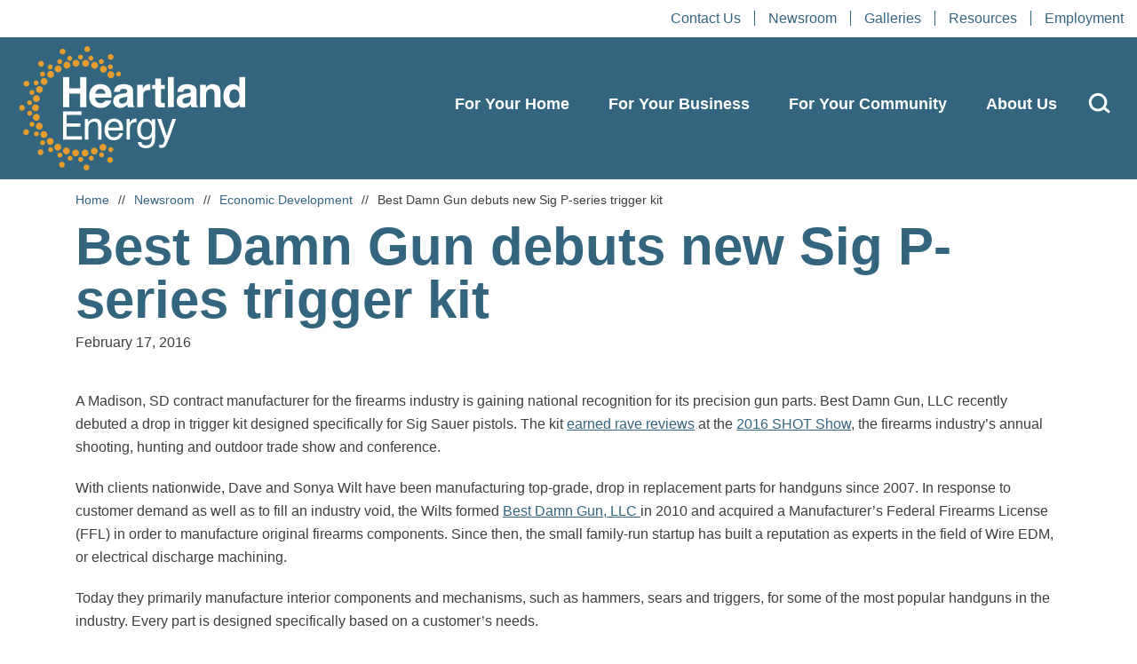

--- FILE ---
content_type: text/html; charset=UTF-8
request_url: https://heartlandenergy.com/best-damn-gun-debuts-new-sig-p-series-trigger-kit/
body_size: 10699
content:
<!doctype html>
<html lang="en-US">
<head>

	    <!-- Google Tag Manager -->
    <script>(function(w,d,s,l,i){w[l]=w[l]||[];w[l].push({'gtm.start':
                new Date().getTime(),event:'gtm.js'});var f=d.getElementsByTagName(s)[0],
            j=d.createElement(s),dl=l!='dataLayer'?'&l='+l:'';j.async=true;j.src=
            'https://www.googletagmanager.com/gtm.js?id='+i+dl;f.parentNode.insertBefore(j,f);
        })(window,document,'script','dataLayer', 'GTM-WK2XMV7' );</script>
    <!-- End Google Tag Manager -->
    
	<meta charset="UTF-8">
	<meta name="viewport" content="width=device-width, initial-scale=1, user-scalable=no">
	<link rel="profile" href="https://gmpg.org/xfn/11">

	      <link rel="icon" type="image/png" sizes="16x16" href="/assets/images/favicons/favicon-16x16.png">
      <link rel="icon" type="image/png" sizes="32x32" href="/assets/images/favicons/favicon-32x32.png">
      <link rel="icon" type="image/png" sizes="96x96" href="/assets/images/favicons/favicon-96x96.png">
        <link rel="apple-touch-icon" sizes="57x57" href="/assets/images/favicons/apple-icon-57x57.png">
      <link rel="apple-touch-icon" sizes="60x60" href="/assets/images/favicons/apple-icon-60x60.png">
      <link rel="apple-touch-icon" sizes="72x72" href="/assets/images/favicons/apple-icon-72x72.png">
      <link rel="apple-touch-icon" sizes="76x76" href="/assets/images/favicons/apple-icon-76x76.png">
      <link rel="apple-touch-icon" sizes="114x114" href="/assets/images/favicons/apple-icon-114x114.png">
      <link rel="apple-touch-icon" sizes="120x120" href="/assets/images/favicons/apple-icon-120x120.png">
      <link rel="apple-touch-icon" sizes="144x144" href="/assets/images/favicons/apple-icon-144x144.png">
      <link rel="apple-touch-icon" sizes="152x152" href="/assets/images/favicons/apple-icon-152x152.png">
      <link rel="apple-touch-icon" sizes="180x180" href="/assets/images/favicons/apple-icon-180x180.png">
        <link rel="icon" type="image/png" sizes="36x36" href="/assets/images/favicons/android-icon-36x36.png">
      <link rel="icon" type="image/png" sizes="48x48" href="/assets/images/favicons/android-icon-48x48.png">
      <link rel="icon" type="image/png" sizes="72x72" href="/assets/images/favicons/android-icon-72x72.png">
      <link rel="icon" type="image/png" sizes="96x96" href="/assets/images/favicons/android-icon-96x96.png">
      <link rel="icon" type="image/png" sizes="114x114" href="/assets/images/favicons/android-icon-114x114.png">
      <link rel="icon" type="image/png" sizes="192x192" href="/assets/images/favicons/android-icon-192x192.png">
        <meta name="msapplication-square70x70logo" content="/assets/images/favicons/ms-icon-70x70.png">
      <meta name="msapplication-square144x144logo" content="/assets/images/favicons/ms-icon-144x144.png">
      <meta name="msapplication-square150x150logo" content="/assets/images/favicons/ms-icon-150x150.png">
      <meta name="msapplication-square310x310logo" content="/assets/images/favicons/ms-icon-310x310.png">
      <!-- <meta name="msapplication-wide310x150logo" content="/assets/images/favicons/favicon-310x150.png"> -->

  <meta name="theme-color" content="#ffffff">
  <meta name="msapplication-TileColor" content="#ffffff" />
  <meta name="application-name" content="Heartland Energy" />
  
	<meta name='robots' content='index, follow, max-image-preview:large, max-snippet:-1, max-video-preview:-1' />
	<style>img:is([sizes="auto" i], [sizes^="auto," i]) { contain-intrinsic-size: 3000px 1500px }</style>
	
	<!-- This site is optimized with the Yoast SEO plugin v26.3 - https://yoast.com/wordpress/plugins/seo/ -->
	<title>Best Damn Gun debuts new Sig P-series trigger kit - Heartland Energy</title>
	<meta name="description" content="A Madison, SD contract manufacturer for the firearms industry is gaining national recognition for its [&hellip;]" />
	<link rel="canonical" href="https://heartlandenergy.com/best-damn-gun-debuts-new-sig-p-series-trigger-kit/" />
	<meta property="og:locale" content="en_US" />
	<meta property="og:type" content="article" />
	<meta property="og:title" content="Best Damn Gun debuts new Sig P-series trigger kit - Heartland Energy" />
	<meta property="og:description" content="A Madison, SD contract manufacturer for the firearms industry is gaining national recognition for its [&hellip;]" />
	<meta property="og:url" content="https://heartlandenergy.com/best-damn-gun-debuts-new-sig-p-series-trigger-kit/" />
	<meta property="og:site_name" content="Heartland Energy" />
	<meta property="article:publisher" content="https://www.facebook.com/heartlandconsumerspowerdistrict/162439210441265" />
	<meta property="article:published_time" content="2016-02-17T15:51:47+00:00" />
	<meta property="og:image" content="https://heartlandenergy.com/wp-content/uploads/2016/02/16-Wilt-Mft-GI-1-web-1.jpg" />
	<meta property="og:image:width" content="900" />
	<meta property="og:image:height" content="600" />
	<meta property="og:image:type" content="image/jpeg" />
	<meta name="author" content="electricpulp" />
	<meta name="twitter:card" content="summary_large_image" />
	<meta name="twitter:creator" content="@HeartlandPower" />
	<meta name="twitter:site" content="@HeartlandPower" />
	<meta name="twitter:label1" content="Written by" />
	<meta name="twitter:data1" content="electricpulp" />
	<meta name="twitter:label2" content="Est. reading time" />
	<meta name="twitter:data2" content="3 minutes" />
	<script type="application/ld+json" class="yoast-schema-graph">{"@context":"https://schema.org","@graph":[{"@type":"Article","@id":"https://heartlandenergy.com/best-damn-gun-debuts-new-sig-p-series-trigger-kit/#article","isPartOf":{"@id":"https://heartlandenergy.com/best-damn-gun-debuts-new-sig-p-series-trigger-kit/"},"author":{"name":"electricpulp","@id":"https://heartlandenergy.com/#/schema/person/f8317920ae6812560b007db833007245"},"headline":"Best Damn Gun debuts new Sig P-series trigger kit","datePublished":"2016-02-17T15:51:47+00:00","mainEntityOfPage":{"@id":"https://heartlandenergy.com/best-damn-gun-debuts-new-sig-p-series-trigger-kit/"},"wordCount":623,"publisher":{"@id":"https://heartlandenergy.com/#organization"},"image":{"@id":"https://heartlandenergy.com/best-damn-gun-debuts-new-sig-p-series-trigger-kit/#primaryimage"},"thumbnailUrl":"https://heartlandenergy.com/wp-content/uploads/2016/02/16-Wilt-Mft-GI-1-web-1.jpg","keywords":["business creation","business development","business recruitment","economic development","firearms components","firearms industry","firearms manufacturing","growth incentive","Lake Area Improvement Corporation","Lake Area Technical Institute","Madison SD","manufacturing","precision machining","SD GOED","wire EDM"],"articleSection":["Economic Development"],"inLanguage":"en-US"},{"@type":"WebPage","@id":"https://heartlandenergy.com/best-damn-gun-debuts-new-sig-p-series-trigger-kit/","url":"https://heartlandenergy.com/best-damn-gun-debuts-new-sig-p-series-trigger-kit/","name":"Best Damn Gun debuts new Sig P-series trigger kit - Heartland Energy","isPartOf":{"@id":"https://heartlandenergy.com/#website"},"primaryImageOfPage":{"@id":"https://heartlandenergy.com/best-damn-gun-debuts-new-sig-p-series-trigger-kit/#primaryimage"},"image":{"@id":"https://heartlandenergy.com/best-damn-gun-debuts-new-sig-p-series-trigger-kit/#primaryimage"},"thumbnailUrl":"https://heartlandenergy.com/wp-content/uploads/2016/02/16-Wilt-Mft-GI-1-web-1.jpg","datePublished":"2016-02-17T15:51:47+00:00","breadcrumb":{"@id":"https://heartlandenergy.com/best-damn-gun-debuts-new-sig-p-series-trigger-kit/#breadcrumb"},"inLanguage":"en-US","potentialAction":[{"@type":"ReadAction","target":["https://heartlandenergy.com/best-damn-gun-debuts-new-sig-p-series-trigger-kit/"]}]},{"@type":"ImageObject","inLanguage":"en-US","@id":"https://heartlandenergy.com/best-damn-gun-debuts-new-sig-p-series-trigger-kit/#primaryimage","url":"https://heartlandenergy.com/wp-content/uploads/2016/02/16-Wilt-Mft-GI-1-web-1.jpg","contentUrl":"https://heartlandenergy.com/wp-content/uploads/2016/02/16-Wilt-Mft-GI-1-web-1.jpg","width":900,"height":600},{"@type":"BreadcrumbList","@id":"https://heartlandenergy.com/best-damn-gun-debuts-new-sig-p-series-trigger-kit/#breadcrumb","itemListElement":[{"@type":"ListItem","position":1,"name":"Home","item":"https://heartlandenergy.com/"},{"@type":"ListItem","position":2,"name":"Best Damn Gun debuts new Sig P-series trigger kit"}]},{"@type":"WebSite","@id":"https://heartlandenergy.com/#website","url":"https://heartlandenergy.com/","name":"Heartland Energy","description":"","publisher":{"@id":"https://heartlandenergy.com/#organization"},"potentialAction":[{"@type":"SearchAction","target":{"@type":"EntryPoint","urlTemplate":"https://heartlandenergy.com/?s={search_term_string}"},"query-input":{"@type":"PropertyValueSpecification","valueRequired":true,"valueName":"search_term_string"}}],"inLanguage":"en-US"},{"@type":"Organization","@id":"https://heartlandenergy.com/#organization","name":"Heartland Engergy","url":"https://heartlandenergy.com/","logo":{"@type":"ImageObject","inLanguage":"en-US","@id":"https://heartlandenergy.com/#/schema/logo/image/","url":"https://heartlandenergy.com/wp-content/uploads/2022/07/HCPD_Web_FeatureImage.jpg","contentUrl":"https://heartlandenergy.com/wp-content/uploads/2022/07/HCPD_Web_FeatureImage.jpg","width":1000,"height":1000,"caption":"Heartland Engergy"},"image":{"@id":"https://heartlandenergy.com/#/schema/logo/image/"},"sameAs":["https://www.facebook.com/heartlandconsumerspowerdistrict/162439210441265","https://x.com/HeartlandPower","https://www.youtube.com/channel/UCLOoN3BfSksL4fPzxj0CnoQ"]},{"@type":"Person","@id":"https://heartlandenergy.com/#/schema/person/f8317920ae6812560b007db833007245","name":"electricpulp","image":{"@type":"ImageObject","inLanguage":"en-US","@id":"https://heartlandenergy.com/#/schema/person/image/","url":"https://secure.gravatar.com/avatar/39b5f65313cb1f56f4178c168405ced4bb41f4fce9ccfe0e64f7249318ecd08c?s=96&d=mm&r=g","contentUrl":"https://secure.gravatar.com/avatar/39b5f65313cb1f56f4178c168405ced4bb41f4fce9ccfe0e64f7249318ecd08c?s=96&d=mm&r=g","caption":"electricpulp"},"sameAs":["https://hcpd.test"],"url":"https://heartlandenergy.com/author/electricpulp/"}]}</script>
	<!-- / Yoast SEO plugin. -->


<link rel="alternate" type="application/rss+xml" title="Heartland Energy &raquo; Feed" href="https://heartlandenergy.com/feed/" />
<link rel="alternate" type="application/rss+xml" title="Heartland Energy &raquo; Comments Feed" href="https://heartlandenergy.com/comments/feed/" />
<link rel='stylesheet' id='wp-block-library-css' href='https://heartlandenergy.com/wp-includes/css/dist/block-library/style.min.css?ver=52607fecef856f285e332590a87dd4df' type='text/css' media='all' />
<style id='wp-block-library-theme-inline-css' type='text/css'>
.wp-block-audio :where(figcaption){color:#555;font-size:13px;text-align:center}.is-dark-theme .wp-block-audio :where(figcaption){color:#ffffffa6}.wp-block-audio{margin:0 0 1em}.wp-block-code{border:1px solid #ccc;border-radius:4px;font-family:Menlo,Consolas,monaco,monospace;padding:.8em 1em}.wp-block-embed :where(figcaption){color:#555;font-size:13px;text-align:center}.is-dark-theme .wp-block-embed :where(figcaption){color:#ffffffa6}.wp-block-embed{margin:0 0 1em}.blocks-gallery-caption{color:#555;font-size:13px;text-align:center}.is-dark-theme .blocks-gallery-caption{color:#ffffffa6}:root :where(.wp-block-image figcaption){color:#555;font-size:13px;text-align:center}.is-dark-theme :root :where(.wp-block-image figcaption){color:#ffffffa6}.wp-block-image{margin:0 0 1em}.wp-block-pullquote{border-bottom:4px solid;border-top:4px solid;color:currentColor;margin-bottom:1.75em}.wp-block-pullquote cite,.wp-block-pullquote footer,.wp-block-pullquote__citation{color:currentColor;font-size:.8125em;font-style:normal;text-transform:uppercase}.wp-block-quote{border-left:.25em solid;margin:0 0 1.75em;padding-left:1em}.wp-block-quote cite,.wp-block-quote footer{color:currentColor;font-size:.8125em;font-style:normal;position:relative}.wp-block-quote:where(.has-text-align-right){border-left:none;border-right:.25em solid;padding-left:0;padding-right:1em}.wp-block-quote:where(.has-text-align-center){border:none;padding-left:0}.wp-block-quote.is-large,.wp-block-quote.is-style-large,.wp-block-quote:where(.is-style-plain){border:none}.wp-block-search .wp-block-search__label{font-weight:700}.wp-block-search__button{border:1px solid #ccc;padding:.375em .625em}:where(.wp-block-group.has-background){padding:1.25em 2.375em}.wp-block-separator.has-css-opacity{opacity:.4}.wp-block-separator{border:none;border-bottom:2px solid;margin-left:auto;margin-right:auto}.wp-block-separator.has-alpha-channel-opacity{opacity:1}.wp-block-separator:not(.is-style-wide):not(.is-style-dots){width:100px}.wp-block-separator.has-background:not(.is-style-dots){border-bottom:none;height:1px}.wp-block-separator.has-background:not(.is-style-wide):not(.is-style-dots){height:2px}.wp-block-table{margin:0 0 1em}.wp-block-table td,.wp-block-table th{word-break:normal}.wp-block-table :where(figcaption){color:#555;font-size:13px;text-align:center}.is-dark-theme .wp-block-table :where(figcaption){color:#ffffffa6}.wp-block-video :where(figcaption){color:#555;font-size:13px;text-align:center}.is-dark-theme .wp-block-video :where(figcaption){color:#ffffffa6}.wp-block-video{margin:0 0 1em}:root :where(.wp-block-template-part.has-background){margin-bottom:0;margin-top:0;padding:1.25em 2.375em}
</style>
<style id='classic-theme-styles-inline-css' type='text/css'>
/*! This file is auto-generated */
.wp-block-button__link{color:#fff;background-color:#32373c;border-radius:9999px;box-shadow:none;text-decoration:none;padding:calc(.667em + 2px) calc(1.333em + 2px);font-size:1.125em}.wp-block-file__button{background:#32373c;color:#fff;text-decoration:none}
</style>
<style id='global-styles-inline-css' type='text/css'>
:root{--wp--preset--aspect-ratio--square: 1;--wp--preset--aspect-ratio--4-3: 4/3;--wp--preset--aspect-ratio--3-4: 3/4;--wp--preset--aspect-ratio--3-2: 3/2;--wp--preset--aspect-ratio--2-3: 2/3;--wp--preset--aspect-ratio--16-9: 16/9;--wp--preset--aspect-ratio--9-16: 9/16;--wp--preset--color--black: #000000;--wp--preset--color--cyan-bluish-gray: #abb8c3;--wp--preset--color--white: #ffffff;--wp--preset--color--pale-pink: #f78da7;--wp--preset--color--vivid-red: #cf2e2e;--wp--preset--color--luminous-vivid-orange: #ff6900;--wp--preset--color--luminous-vivid-amber: #fcb900;--wp--preset--color--light-green-cyan: #7bdcb5;--wp--preset--color--vivid-green-cyan: #00d084;--wp--preset--color--pale-cyan-blue: #8ed1fc;--wp--preset--color--vivid-cyan-blue: #0693e3;--wp--preset--color--vivid-purple: #9b51e0;--wp--preset--gradient--vivid-cyan-blue-to-vivid-purple: linear-gradient(135deg,rgba(6,147,227,1) 0%,rgb(155,81,224) 100%);--wp--preset--gradient--light-green-cyan-to-vivid-green-cyan: linear-gradient(135deg,rgb(122,220,180) 0%,rgb(0,208,130) 100%);--wp--preset--gradient--luminous-vivid-amber-to-luminous-vivid-orange: linear-gradient(135deg,rgba(252,185,0,1) 0%,rgba(255,105,0,1) 100%);--wp--preset--gradient--luminous-vivid-orange-to-vivid-red: linear-gradient(135deg,rgba(255,105,0,1) 0%,rgb(207,46,46) 100%);--wp--preset--gradient--very-light-gray-to-cyan-bluish-gray: linear-gradient(135deg,rgb(238,238,238) 0%,rgb(169,184,195) 100%);--wp--preset--gradient--cool-to-warm-spectrum: linear-gradient(135deg,rgb(74,234,220) 0%,rgb(151,120,209) 20%,rgb(207,42,186) 40%,rgb(238,44,130) 60%,rgb(251,105,98) 80%,rgb(254,248,76) 100%);--wp--preset--gradient--blush-light-purple: linear-gradient(135deg,rgb(255,206,236) 0%,rgb(152,150,240) 100%);--wp--preset--gradient--blush-bordeaux: linear-gradient(135deg,rgb(254,205,165) 0%,rgb(254,45,45) 50%,rgb(107,0,62) 100%);--wp--preset--gradient--luminous-dusk: linear-gradient(135deg,rgb(255,203,112) 0%,rgb(199,81,192) 50%,rgb(65,88,208) 100%);--wp--preset--gradient--pale-ocean: linear-gradient(135deg,rgb(255,245,203) 0%,rgb(182,227,212) 50%,rgb(51,167,181) 100%);--wp--preset--gradient--electric-grass: linear-gradient(135deg,rgb(202,248,128) 0%,rgb(113,206,126) 100%);--wp--preset--gradient--midnight: linear-gradient(135deg,rgb(2,3,129) 0%,rgb(40,116,252) 100%);--wp--preset--font-size--small: 13px;--wp--preset--font-size--medium: 20px;--wp--preset--font-size--large: 36px;--wp--preset--font-size--x-large: 42px;--wp--preset--spacing--20: 0.44rem;--wp--preset--spacing--30: 0.67rem;--wp--preset--spacing--40: 1rem;--wp--preset--spacing--50: 1.5rem;--wp--preset--spacing--60: 2.25rem;--wp--preset--spacing--70: 3.38rem;--wp--preset--spacing--80: 5.06rem;--wp--preset--shadow--natural: 6px 6px 9px rgba(0, 0, 0, 0.2);--wp--preset--shadow--deep: 12px 12px 50px rgba(0, 0, 0, 0.4);--wp--preset--shadow--sharp: 6px 6px 0px rgba(0, 0, 0, 0.2);--wp--preset--shadow--outlined: 6px 6px 0px -3px rgba(255, 255, 255, 1), 6px 6px rgba(0, 0, 0, 1);--wp--preset--shadow--crisp: 6px 6px 0px rgba(0, 0, 0, 1);}:where(.is-layout-flex){gap: 0.5em;}:where(.is-layout-grid){gap: 0.5em;}body .is-layout-flex{display: flex;}.is-layout-flex{flex-wrap: wrap;align-items: center;}.is-layout-flex > :is(*, div){margin: 0;}body .is-layout-grid{display: grid;}.is-layout-grid > :is(*, div){margin: 0;}:where(.wp-block-columns.is-layout-flex){gap: 2em;}:where(.wp-block-columns.is-layout-grid){gap: 2em;}:where(.wp-block-post-template.is-layout-flex){gap: 1.25em;}:where(.wp-block-post-template.is-layout-grid){gap: 1.25em;}.has-black-color{color: var(--wp--preset--color--black) !important;}.has-cyan-bluish-gray-color{color: var(--wp--preset--color--cyan-bluish-gray) !important;}.has-white-color{color: var(--wp--preset--color--white) !important;}.has-pale-pink-color{color: var(--wp--preset--color--pale-pink) !important;}.has-vivid-red-color{color: var(--wp--preset--color--vivid-red) !important;}.has-luminous-vivid-orange-color{color: var(--wp--preset--color--luminous-vivid-orange) !important;}.has-luminous-vivid-amber-color{color: var(--wp--preset--color--luminous-vivid-amber) !important;}.has-light-green-cyan-color{color: var(--wp--preset--color--light-green-cyan) !important;}.has-vivid-green-cyan-color{color: var(--wp--preset--color--vivid-green-cyan) !important;}.has-pale-cyan-blue-color{color: var(--wp--preset--color--pale-cyan-blue) !important;}.has-vivid-cyan-blue-color{color: var(--wp--preset--color--vivid-cyan-blue) !important;}.has-vivid-purple-color{color: var(--wp--preset--color--vivid-purple) !important;}.has-black-background-color{background-color: var(--wp--preset--color--black) !important;}.has-cyan-bluish-gray-background-color{background-color: var(--wp--preset--color--cyan-bluish-gray) !important;}.has-white-background-color{background-color: var(--wp--preset--color--white) !important;}.has-pale-pink-background-color{background-color: var(--wp--preset--color--pale-pink) !important;}.has-vivid-red-background-color{background-color: var(--wp--preset--color--vivid-red) !important;}.has-luminous-vivid-orange-background-color{background-color: var(--wp--preset--color--luminous-vivid-orange) !important;}.has-luminous-vivid-amber-background-color{background-color: var(--wp--preset--color--luminous-vivid-amber) !important;}.has-light-green-cyan-background-color{background-color: var(--wp--preset--color--light-green-cyan) !important;}.has-vivid-green-cyan-background-color{background-color: var(--wp--preset--color--vivid-green-cyan) !important;}.has-pale-cyan-blue-background-color{background-color: var(--wp--preset--color--pale-cyan-blue) !important;}.has-vivid-cyan-blue-background-color{background-color: var(--wp--preset--color--vivid-cyan-blue) !important;}.has-vivid-purple-background-color{background-color: var(--wp--preset--color--vivid-purple) !important;}.has-black-border-color{border-color: var(--wp--preset--color--black) !important;}.has-cyan-bluish-gray-border-color{border-color: var(--wp--preset--color--cyan-bluish-gray) !important;}.has-white-border-color{border-color: var(--wp--preset--color--white) !important;}.has-pale-pink-border-color{border-color: var(--wp--preset--color--pale-pink) !important;}.has-vivid-red-border-color{border-color: var(--wp--preset--color--vivid-red) !important;}.has-luminous-vivid-orange-border-color{border-color: var(--wp--preset--color--luminous-vivid-orange) !important;}.has-luminous-vivid-amber-border-color{border-color: var(--wp--preset--color--luminous-vivid-amber) !important;}.has-light-green-cyan-border-color{border-color: var(--wp--preset--color--light-green-cyan) !important;}.has-vivid-green-cyan-border-color{border-color: var(--wp--preset--color--vivid-green-cyan) !important;}.has-pale-cyan-blue-border-color{border-color: var(--wp--preset--color--pale-cyan-blue) !important;}.has-vivid-cyan-blue-border-color{border-color: var(--wp--preset--color--vivid-cyan-blue) !important;}.has-vivid-purple-border-color{border-color: var(--wp--preset--color--vivid-purple) !important;}.has-vivid-cyan-blue-to-vivid-purple-gradient-background{background: var(--wp--preset--gradient--vivid-cyan-blue-to-vivid-purple) !important;}.has-light-green-cyan-to-vivid-green-cyan-gradient-background{background: var(--wp--preset--gradient--light-green-cyan-to-vivid-green-cyan) !important;}.has-luminous-vivid-amber-to-luminous-vivid-orange-gradient-background{background: var(--wp--preset--gradient--luminous-vivid-amber-to-luminous-vivid-orange) !important;}.has-luminous-vivid-orange-to-vivid-red-gradient-background{background: var(--wp--preset--gradient--luminous-vivid-orange-to-vivid-red) !important;}.has-very-light-gray-to-cyan-bluish-gray-gradient-background{background: var(--wp--preset--gradient--very-light-gray-to-cyan-bluish-gray) !important;}.has-cool-to-warm-spectrum-gradient-background{background: var(--wp--preset--gradient--cool-to-warm-spectrum) !important;}.has-blush-light-purple-gradient-background{background: var(--wp--preset--gradient--blush-light-purple) !important;}.has-blush-bordeaux-gradient-background{background: var(--wp--preset--gradient--blush-bordeaux) !important;}.has-luminous-dusk-gradient-background{background: var(--wp--preset--gradient--luminous-dusk) !important;}.has-pale-ocean-gradient-background{background: var(--wp--preset--gradient--pale-ocean) !important;}.has-electric-grass-gradient-background{background: var(--wp--preset--gradient--electric-grass) !important;}.has-midnight-gradient-background{background: var(--wp--preset--gradient--midnight) !important;}.has-small-font-size{font-size: var(--wp--preset--font-size--small) !important;}.has-medium-font-size{font-size: var(--wp--preset--font-size--medium) !important;}.has-large-font-size{font-size: var(--wp--preset--font-size--large) !important;}.has-x-large-font-size{font-size: var(--wp--preset--font-size--x-large) !important;}
:where(.wp-block-post-template.is-layout-flex){gap: 1.25em;}:where(.wp-block-post-template.is-layout-grid){gap: 1.25em;}
:where(.wp-block-columns.is-layout-flex){gap: 2em;}:where(.wp-block-columns.is-layout-grid){gap: 2em;}
:root :where(.wp-block-pullquote){font-size: 1.5em;line-height: 1.6;}
</style>
<link rel='stylesheet' id='ctct_form_styles-css' href='https://heartlandenergy.com/wp-content/plugins/constant-contact-forms/assets/css/style.css?ver=2.14.2' type='text/css' media='all' />
<link rel='stylesheet' id='site-styles-css' href='https://heartlandenergy.com/assets/css/app.css?id=fe9d92c073c4d4243accdd53c6701a8a' type='text/css' media='all' />
<script type="text/javascript" src="https://heartlandenergy.com/wp-includes/js/jquery/jquery.min.js?ver=3.7.1" id="jquery-core-js"></script>
<script type="text/javascript" src="https://heartlandenergy.com/wp-includes/js/jquery/jquery-migrate.min.js?ver=3.4.1" id="jquery-migrate-js"></script>
<link rel="https://api.w.org/" href="https://heartlandenergy.com/wp-json/" /><link rel="alternate" title="JSON" type="application/json" href="https://heartlandenergy.com/wp-json/wp/v2/posts/1220" /><link rel="EditURI" type="application/rsd+xml" title="RSD" href="https://heartlandenergy.com/xmlrpc.php?rsd" />
<link rel='shortlink' href='https://heartlandenergy.com/?p=1220' />


    <link href="/assets/css/hamburgers.css" rel="stylesheet">
	<script>var $ = jQuery.noConflict();</script>

</head>

<body class="wp-singular post-template-default single single-post postid-1220 single-format-standard wp-embed-responsive wp-theme-hcpd ctct-hcpd">

        <!-- Google Tag Manager (noscript) -->
    <noscript><iframe src="https://www.googletagmanager.com/ns.html?id=GTM-WK2XMV7" height="0" width="0" style="display:none;visibility:hidden"></iframe></noscript>
    <!-- End Google Tag Manager (noscript) -->
    
	<a href="#siteMain" class="visually-hidden-focusable">Skip to content</a>

	<header class="site-header" id="siteHeader" role="header">
                        <div class="secondary-nav d-none d-lg-flex justify-content-end bg-white">
            <ul class="ms-auto list-inline">
                                <li class="">
                    <a class="color-blue text-14-regular" href="https://heartlandenergy.com/contact-us/">Contact Us</a>
                </li>
                                <li class="">
                    <a class="color-blue text-14-regular" href="https://heartlandenergy.com/newsroom/">Newsroom</a>
                </li>
                                <li class="">
                    <a class="color-blue text-14-regular" href="https://heartlandenergy.com/galleries/">Galleries</a>
                </li>
                                <li class="">
                    <a class="color-blue text-14-regular" href="https://heartlandenergy.com/resources/">Resources</a>
                </li>
                                <li class="">
                    <a class="color-blue text-14-regular" href="https://heartlandenergy.com/employment/">Employment</a>
                </li>
                            </ul>
        </div>
                <div class="header-main position-relative">
            <button class="hamburger hamburger--spin" type="button">
                <span class="hamburger-box">
                    <span class="hamburger-inner"></span>
                </span>
            </button>
            <div class="container-full">
                <div class="row align-items-center">
                    <div class="col-sm-12 col-md-12 col-lg-3">
                        <div id="site-branding">
                            <a id="site-title" href="https://heartlandenergy.com" rel="home"><span class="visually-hidden">Heartland Energy</span></a>                        </div>
                    </div>
                    <div class="col-sm-12 col-md-12 col-lg-9">
                        <nav id="site-navigation">
                            <!--<button class="menu-toggle" aria-controls="site-navigation" aria-expanded="false">Primary Menu</button>-->
                            <ul id="primary" class="menu"><li id="menu-item-7255" class="parent menu-item menu-item-type-custom menu-item-object-custom menu-item-has-children menu-item-7255"><a href="#">For Your Home</a>
<ul class="sub-menu">
	<li id="menu-item-7810" class="menu-item menu-item-type-post_type menu-item-object-page menu-item-7810"><a href="https://heartlandenergy.com/for-your-home/heating-cooling-rebates/">Heat Pump Rebates</a></li>
	<li id="menu-item-7812" class="menu-item menu-item-type-post_type menu-item-object-page menu-item-7812"><a href="https://heartlandenergy.com/for-your-home/water-heater-rebates/">Water Heater Rebates</a></li>
	<li id="menu-item-7809" class="menu-item menu-item-type-post_type menu-item-object-page menu-item-7809"><a href="https://heartlandenergy.com/for-your-home/ev-charging/">EV Charging</a></li>
	<li id="menu-item-7811" class="menu-item menu-item-type-post_type menu-item-object-page menu-item-7811"><a href="https://heartlandenergy.com/for-your-home/solar/">Solar</a></li>
	<li id="menu-item-8495" class="menu-item menu-item-type-post_type menu-item-object-page menu-item-8495"><a href="https://heartlandenergy.com/for-your-home/">Build Electric</a></li>
</ul>
</li>
<li id="menu-item-7827" class="menu-item menu-item-type-custom menu-item-object-custom menu-item-has-children menu-item-7827"><a href="#">For Your Business</a>
<ul class="sub-menu">
	<li id="menu-item-7816" class="menu-item menu-item-type-post_type menu-item-object-page menu-item-7816"><a href="https://heartlandenergy.com/for-your-business/commercial-refrigeration-rebates/">Commercial Refrigeration Rebates</a></li>
	<li id="menu-item-7815" class="menu-item menu-item-type-post_type menu-item-object-page menu-item-7815"><a href="https://heartlandenergy.com/for-your-business/commercial-lighting-rebates/">Commercial Lighting Rebates</a></li>
	<li id="menu-item-7814" class="menu-item menu-item-type-post_type menu-item-object-page menu-item-7814"><a href="https://heartlandenergy.com/for-your-business/commercial-water-heater-rebates/">Commercial Water Heater Rebates</a></li>
	<li id="menu-item-7813" class="menu-item menu-item-type-post_type menu-item-object-page menu-item-7813"><a href="https://heartlandenergy.com/for-your-business/commercial-heating-cooling-rebates/">Commercial Heat Pump Rebates</a></li>
	<li id="menu-item-15650" class="menu-item menu-item-type-post_type menu-item-object-page menu-item-15650"><a href="https://heartlandenergy.com/for-your-business/data/">DATA Program</a></li>
	<li id="menu-item-12944" class="menu-item menu-item-type-post_type menu-item-object-page menu-item-12944"><a href="https://heartlandenergy.com/for-your-business/ev-charging/">EV Charging</a></li>
	<li id="menu-item-7819" class="menu-item menu-item-type-post_type menu-item-object-page menu-item-7819"><a href="https://heartlandenergy.com/for-your-business/help-fund-loan-program/">HELP Fund Loan Program for Businesses</a></li>
	<li id="menu-item-7817" class="menu-item menu-item-type-post_type menu-item-object-page menu-item-7817"><a href="https://heartlandenergy.com/for-your-business/growth-incentives/">Growth Incentive Program</a></li>
	<li id="menu-item-7818" class="menu-item menu-item-type-post_type menu-item-object-page menu-item-7818"><a href="https://heartlandenergy.com/for-your-business/energy-one-incentive/">Energy ONE Incentive Program</a></li>
	<li id="menu-item-9262" class="menu-item menu-item-type-post_type menu-item-object-page menu-item-9262"><a href="https://heartlandenergy.com/for-your-business/solar/">Solar</a></li>
	<li id="menu-item-8496" class="menu-item menu-item-type-post_type menu-item-object-page menu-item-8496"><a href="https://heartlandenergy.com/for-your-business/">All Business Offerings</a></li>
</ul>
</li>
<li id="menu-item-7828" class="menu-item menu-item-type-custom menu-item-object-custom menu-item-has-children menu-item-7828"><a href="#">For Your Community</a>
<ul class="sub-menu">
	<li id="menu-item-7822" class="menu-item menu-item-type-post_type menu-item-object-page menu-item-7822"><a href="https://heartlandenergy.com/for-your-community/cybersecurity-program/">Cybersecurity Program</a></li>
	<li id="menu-item-7820" class="menu-item menu-item-type-post_type menu-item-object-page menu-item-7820"><a href="https://heartlandenergy.com/for-your-community/economic-development-grants/">Economic Development Grants</a></li>
	<li id="menu-item-7823" class="menu-item menu-item-type-post_type menu-item-object-page menu-item-7823"><a href="https://heartlandenergy.com/for-your-community/help-fund-loan-program/">HELP Fund Loan Program for Communities</a></li>
	<li id="menu-item-7821" class="menu-item menu-item-type-post_type menu-item-object-page menu-item-7821"><a href="https://heartlandenergy.com/for-your-community/power-forward-grants/">Power Forward Grants</a></li>
	<li id="menu-item-9263" class="menu-item menu-item-type-post_type menu-item-object-page menu-item-9263"><a href="https://heartlandenergy.com/for-your-community/solar/">Solar</a></li>
	<li id="menu-item-8497" class="menu-item menu-item-type-post_type menu-item-object-page menu-item-8497"><a href="https://heartlandenergy.com/for-your-community/">All Community Offerings</a></li>
</ul>
</li>
<li id="menu-item-7829" class="menu-item menu-item-type-custom menu-item-object-custom menu-item-has-children menu-item-7829"><a href="#">About Us</a>
<ul class="sub-menu">
	<li id="menu-item-8498" class="menu-item menu-item-type-post_type menu-item-object-page menu-item-8498"><a href="https://heartlandenergy.com/about-us/">About Us</a></li>
	<li id="menu-item-7826" class="menu-item menu-item-type-post_type menu-item-object-page menu-item-7826"><a href="https://heartlandenergy.com/about-us/who-we-serve/">Who We Serve</a></li>
	<li id="menu-item-8690" class="menu-item menu-item-type-post_type menu-item-object-page menu-item-8690"><a href="https://heartlandenergy.com/about-us/power-supply-mix/">Power Supply Mix</a></li>
	<li id="menu-item-16274" class="menu-item menu-item-type-post_type menu-item-object-page menu-item-16274"><a href="https://heartlandenergy.com/about-us/public-power/">Public Power</a></li>
	<li id="menu-item-7825" class="menu-item menu-item-type-post_type menu-item-object-page menu-item-7825"><a href="https://heartlandenergy.com/about-us/board-of-directors/">Board of Directors</a></li>
	<li id="menu-item-9129" class="menu-item menu-item-type-post_type menu-item-object-page menu-item-9129"><a href="https://heartlandenergy.com/about-us/staff/">Staff</a></li>
	<li id="menu-item-7824" class="menu-item menu-item-type-post_type menu-item-object-page menu-item-7824"><a href="https://heartlandenergy.com/about-us/financial-info/">Financial Information</a></li>
</ul>
</li>
</ul>                                                        <div class="d-block d-lg-none">
                                <ul class="links-small">
                                                                        <li class="">
                                        <a class="color-blue text-14-regular" href="https://heartlandenergy.com/contact-us/">Contact Us</a>
                                    </li>
                                                                        <li class="">
                                        <a class="color-blue text-14-regular" href="https://heartlandenergy.com/newsroom/">Newsroom</a>
                                    </li>
                                                                        <li class="">
                                        <a class="color-blue text-14-regular" href="https://heartlandenergy.com/galleries/">Galleries</a>
                                    </li>
                                                                        <li class="">
                                        <a class="color-blue text-14-regular" href="https://heartlandenergy.com/resources/">Resources</a>
                                    </li>
                                                                        <li class="">
                                        <a class="color-blue text-14-regular" href="https://heartlandenergy.com/employment/">Employment</a>
                                    </li>
                                                                    </ul>
                            </div>
                                                                                        <div class="social-icons">
                                                                            <a href="https://www.facebook.com/HeartlandEnergySD" target="_blank"><img src="https://heartlandenergy.com/wp-content/uploads/2022/06/fbdark.png" /></a>
                                                                            <a href="https://www.linkedin.com/company/heartlandenergy/" target="_blank"><img src="https://heartlandenergy.com/wp-content/uploads/2023/05/linkedin_dark.png" /></a>
                                                                            <a href="https://www.youtube.com/channel/UCLOoN3BfSksL4fPzxj0CnoQ" target="_blank"><img src="https://heartlandenergy.com/wp-content/uploads/2022/06/youtubedark.png" /></a>
                                                                            <a href="https://twitter.com/HeartlandPower" target="_blank"><img src="https://heartlandenergy.com/wp-content/uploads/2024/01/X_Twitter_Logo_Blue.png" /></a>
                                                                    </div>
                                                        
                        </nav>
                        <a href="/search" class="search-glass"><img src="/assets/images/glass.svg" /></a>
                    </div>
                </div>
            </div>
        </div>
	</header>

	<main class="site-main" id="siteMain" role="main">
        <div id="menu-underlay"></div>
                
    <section class="breadcrumb-section">
        <div class="container">
            <div class="row">
                <div class="col-12">
                    <div class="breadcrumb">
                                                                                    <li class="breadcrumb-item" itemscope itemtype="http://data-vocabulary.org/Breadcrumb">
                                    <a href="https://heartlandenergy.com" itemprop="url">
                                        <span itemprop="title">Home</span>
                                    </a>
                                </li>
                                <span class="sep">//</span>
                                                                                                                <li class="breadcrumb-item" itemscope itemtype="http://data-vocabulary.org/Breadcrumb">
                                    <a href="https://heartlandenergy.com/newsroom/" itemprop="url">
                                        <span itemprop="title">Newsroom</span>
                                    </a>
                                </li>
                                <span class="sep">//</span>
                                                                                                                <li class="breadcrumb-item" itemscope itemtype="http://data-vocabulary.org/Breadcrumb">
                                    <a href="/category/economic-development" itemprop="url">
                                        <span itemprop="title">Economic Development</span>
                                    </a>
                                </li>
                                <span class="sep">//</span>
                                                                                                                <li class="breadcrumb-item active" itemscope itemtype="http://data-vocabulary.org/Breadcrumb">
                                    <span itemprop="title">Best Damn Gun debuts new Sig P-series trigger kit</span>
                                </li>
                                                                        </div>
                </div>
            </div>
        </div>
    </section>
        
                        <section class="article-hero pt-none pb-none"> 
            <div class="container">
                <div class="row">
                    <div class="col-12">
                        <h1 class="heading-1">Best Damn Gun debuts new Sig P-series trigger kit</h1>
                        February 17, 2016                    </div>
                </div>
            </div>
        </section>
    
            <section class="general-block pt-sm pb-md">
            <div class="container">
                <div class="row">
                    <div class="col-sm-12 col-md-12">
                        <p>A Madison, SD contract manufacturer for the firearms industry is gaining national recognition for its precision gun parts. Best Damn Gun, LLC recently debuted a drop in trigger kit designed specifically for Sig Sauer pistols. The kit <a href="http://www.thefirearmblog.com/blog/2016/01/27/best-damn-guns-machined-parts/">earned rave reviews</a> at the <a href="http://www.shotshow.org/">2016 SHOT Show</a>, the firearms industry&#8217;s annual shooting, hunting and outdoor trade show and conference.</p>
<p>With clients nationwide, Dave and Sonya Wilt have been manufacturing top-grade, drop in replacement parts for handguns since 2007. In response to customer demand as well as to fill an industry void, the Wilts formed <a href="http://bdguns.corecommerce.com/">Best Damn Gun, LLC </a>in 2010 and acquired a Manufacturer&#8217;s Federal Firearms License (FFL) in order to manufacture original firearms components. Since then, the small family-run startup has built a reputation as experts in the field of Wire EDM, or electrical discharge machining.</p>
<p>Today they primarily manufacture interior components and mechanisms, such as hammers, sears and triggers, for some of the most popular handguns in the industry. Every part is designed specifically based on a customer&#8217;s needs.</p>
<p>&#8220;We sell precision parts to gunsmiths and wholesale companies,&#8221; said Sonya. &#8220;We take pride in our work and ensure the highest quality and performance of each individual piece by building in systematic checks into our manufacturing processes.&#8221;</p>
<p>Best Damn Gun, LLC <a href="http://www.madisonworks.com/News/Details.aspx?id=368">began operating in Madison in late 2014</a> after relocating from Sac City, Iowa. The decision to relocate stemmed from a conversation with representatives from the South Dakota <a href="http://www.sdreadytowork.com/home.aspx">Governor&#8217;s Office of Economic Development</a> (GOED) and <a href="http://www.madisonworks.com/">Lake Area Improvement Corporation</a> (LAIC) at the 2014 SHOT Show. South Dakota offered a friendly business environment with no corporate income tax and better protection under firearms manufacturing laws. After looking at a number of communities in the state, the Wilts chose Madison based on a number of factors, but largely because of the city&#8217;s school system.</p>
<p>&#8220;Madison seemed like a good fit for us,&#8221; said Dave. &#8220;The people were nice, courteous. But the school was the biggest draw, especially its pro-business curriculum. The cooperative relationship between Madison High School and Lake Area Technical Institute has enabled our oldest son Zack to dual enroll in Precision Machining while finishing his senior year in high school.&#8221;</p>
<p>The Wilts have four children in Madison&#8217;s school system: three in high school and one in elementary school. They often help out with the family business after school. Zack has been programming and operating machines as well as designing parts, such as the Sig P-Series adjustable trigger, hammer, sear and safety lever set they exhibited at the 2016 SHOT show.</p>
<p>Heartland Consumers Power District Director of Economic Development Casey Crabtree recently visited the Wilts at their shop in Madison to present them with a Heartland <a href="http://www.hcpd.com/economic-development/business-incentives/growth-incentives">Growth Incentive.</a> New and expanding business in Heartland customer communities are eligible for the incentives.</p>
<p>&#8220;It&#8217;s incredible to see these components being built in South Dakota, more specifically in Madison, for some of the biggest names in the industry. The attention to detail and quality of part they produce is truly unmatched. They are a great asset to the Madison community and Heartland is proud to support their growth.&#8221;</p>
<p>Heartland provides wholesale power to the city of Madison. Its Growth Incentive program helps customer communities attract new businesses and encourage existing ones to expand by awarding hiring incentives and utility rebates to qualifying businesses. Since the program&#8217;s inception in 2004, Heartland has issued over $1 million in rebates and incentives, and participating companies have purchased an additional 15,000 megawatt-hours of energy. For more information, visit <a href="http://www.hcpd.com/economic-development">www.hcpd.com/economic-development</a>.</p>
<h6><em>Pictured above: from left to right, Sonya and Dave Wilt accept a Heartland Growth Incentive from Heartland Director of Economic Development Casey Crabtree and Lake Area Improvement Corporation Executive Director Julie Gross.</em></h6>
                    </div>
                </div>
            </div>
        </section>  
    

<div class="post-nav d-flex justify-content-center align-items-center pt-sm pb-sm">
    <div class="nav-item">
        <a href="https://heartlandenergy.com/ceos-report-stay-on-clean-power-plan-denied-opposition-continues/" rel="prev"><span class="prev-arrow">View Older</span> </a>  
    </div>
    <div class="nav-item">
        <a href="https://heartlandenergy.com/new-finance-officer-a-familiar-face-to-many/" rel="next"><span class="next-arrow">View Newer</span></a>  
    </div>
</div>

<!-- Newsletter Form -->



	</main>
	<footer id="site-footer" class="site-footer" role="contentinfo">
        <div class="container">
            <div class="row">
                <div class="col-sm-12 col-md-12 col-lg-6 col-xl-3 info">
                    <img class="logo" src="/assets/images/branding/logo-white.svg" />
                    <div class="text d-none d-lg-block">
                        <a href="https://www.google.com/maps/place/Heartland+Consumers+Power+District/@43.9925757,-97.1074568,15z/data=!4m5!3m4!1s0x0:0x53d98d8f5259a477!8m2!3d43.9925757!4d-97.1074568" target="_blank">432 SE 12th Street <br />
Madison, South Dakota</a><br />
<p><br />
<a href="https://heartlandenergy.com/terms-conditions/">Terms of Use</a><br />
<p>                        &copy;2025 Heartland Energy<br />
                        All Rights Reserved.
                        <br /><br />
                        <a href="/privacy-policy/">Privacy Policy</a>
                    </div>
                </div>
                <div class="col-12 col-sm-6 col-lg-6 col-xl-3 footer-links social-mobile">
                    <div>
                                                    <h4>For Your Home</h4>
                        
                                                                                                                    <a href="https://heartlandenergy.com/for-your-home/heating-cooling-rebates/">Heat Pump Rebates</a>
                                                                                            <a href="https://heartlandenergy.com/for-your-home/water-heater-rebates/">Water Heater Rebates</a>
                                                                                            <a href="https://heartlandenergy.com/for-your-home/ev-charging/">EV Charging</a>
                                                                                            <a href="https://heartlandenergy.com/for-your-home/solar/">Solar</a>
                                                                                            <a href="https://heartlandenergy.com/for-your-home/">Build Electric</a>
                                                                        </div>
                                            <div class="social-icons d-none d-xl-flex">
                                                            <a href="https://www.facebook.com/HeartlandEnergySD" target="_blank"><img src="https://heartlandenergy.com/wp-content/uploads/2022/05/fb.png" /></a>
                                                            <a href="https://www.linkedin.com/company/heartlandenergy/" target="_blank"><img src="https://heartlandenergy.com/wp-content/uploads/2023/05/linkedin_light.png" /></a>
                                                            <a href="https://www.youtube.com/channel/UCLOoN3BfSksL4fPzxj0CnoQ" target="_blank"><img src="https://heartlandenergy.com/wp-content/uploads/2022/05/youtube.png" /></a>
                                                            <a href="https://twitter.com/HeartlandPower" target="_blank"><img src="https://heartlandenergy.com/wp-content/uploads/2023/12/X_Twitter_Logo.png" /></a>
                                                    </div>
                                        
                </div>
                <div class="col-12 col-sm-6 col-lg-6 col-xl-3 footer-links">
                                            <h4>For Your Business</h4>
                    
                                                                                                    <a href="https://heartlandenergy.com/for-your-business/commercial-refrigeration-rebates/">Commercial Refrigeration Rebates</a>
                                                                                <a href="https://heartlandenergy.com/for-your-business/commercial-lighting-rebates/">Commercial Lighting Rebates</a>
                                                                                <a href="https://heartlandenergy.com/for-your-business/commercial-water-heater-rebates/">Commercial Water Heater Rebates</a>
                                                                                <a href="https://heartlandenergy.com/for-your-business/commercial-heating-cooling-rebates/">Commercial Heat Pump Rebates</a>
                                                                                <a href="https://heartlandenergy.com/for-your-business/data/">DATA Program</a>
                                                                                <a href="https://heartlandenergy.com/for-your-business/ev-charging/">EV Charging</a>
                                                                                <a href="https://heartlandenergy.com/for-your-business/help-fund-loan-program/">HELP Fund Loan Program for Businesses</a>
                                                                                <a href="https://heartlandenergy.com/for-your-business/growth-incentives/">Growth Incentive Program</a>
                                                                                <a href="https://heartlandenergy.com/for-your-business/energy-one-incentive/">Energy ONE Incentive Program</a>
                                                                                <a href="https://heartlandenergy.com/for-your-business/">All Business Offerings</a>
                                                                                <a href="https://heartlandenergy.com/for-your-business/solar/">Solar</a>
                                                            </div>
                <div class="col-12 col-sm-12 col-lg-6 col-xl-3 footer-links">
                                            <h4>For Your Community</h4>
                    
                                                                                                    <a href="https://heartlandenergy.com/for-your-community/cybersecurity-program/">Cybersecurity Program</a>
                                                                                <a href="https://heartlandenergy.com/for-your-community/economic-development-grants/">Economic Development Grants</a>
                                                                                <a href="https://heartlandenergy.com/for-your-community/help-fund-loan-program/">HELP Fund Loan Program for Communities</a>
                                                                                <a href="https://heartlandenergy.com/for-your-community/power-forward-grants/">Power Forward Grants</a>
                                                                                <a href="https://heartlandenergy.com/for-your-community/solar/">Solar</a>
                                                                                <a href="https://heartlandenergy.com/for-your-community/">All Community Offerings</a>
                                                            </div>
                <div class="info d-block d-lg-none">
                    <div class="text d-flex-column align-items-center">
                        <a href="https://www.google.com/maps/place/Heartland+Consumers+Power+District/@43.9925757,-97.1074568,15z/data=!4m5!3m4!1s0x0:0x53d98d8f5259a477!8m2!3d43.9925757!4d-97.1074568" target="_blank">432 SE 12th Street <br />
Madison, South Dakota</a><br />
<p><br />
<a href="https://heartlandenergy.com/terms-conditions/">Terms of Use</a><br />
<p>                        &copy;2025 Heartland Energy<br />
                        All Rights Reserved.
                        <br /><br />
                        <a href="/privacy-policy/">Privacy Policy</a>
                    </div>
                </div>
                                    <div class="social-icons d-xl-none d-flex justify-content-center mt-4">
                                                    <a href="https://www.facebook.com/HeartlandEnergySD" target="_blank"><img src="https://heartlandenergy.com/wp-content/uploads/2022/05/fb.png" /></a>
                                                    <a href="https://www.linkedin.com/company/heartlandenergy/" target="_blank"><img src="https://heartlandenergy.com/wp-content/uploads/2023/05/linkedin_light.png" /></a>
                                                    <a href="https://www.youtube.com/channel/UCLOoN3BfSksL4fPzxj0CnoQ" target="_blank"><img src="https://heartlandenergy.com/wp-content/uploads/2022/05/youtube.png" /></a>
                                                    <a href="https://twitter.com/HeartlandPower" target="_blank"><img src="https://heartlandenergy.com/wp-content/uploads/2023/12/X_Twitter_Logo.png" /></a>
                                            </div>
                            </div>
        </div>
	</footer>
	<script type="speculationrules">
{"prefetch":[{"source":"document","where":{"and":[{"href_matches":"\/*"},{"not":{"href_matches":["\/wp-*.php","\/wp-admin\/*","\/wp-content\/uploads\/*","\/wp-content\/*","\/wp-content\/plugins\/*","\/wp-content\/themes\/hcpd\/*","\/*\\?(.+)"]}},{"not":{"selector_matches":"a[rel~=\"nofollow\"]"}},{"not":{"selector_matches":".no-prefetch, .no-prefetch a"}}]},"eagerness":"conservative"}]}
</script>
<script type="text/javascript" src="https://heartlandenergy.com/wp-content/plugins/constant-contact-forms/assets/js/ctct-plugin-frontend.min.js?ver=2.14.2" id="ctct_frontend_forms-js"></script>
<script type="text/javascript" id="site-scripts-js-extra">
/* <![CDATA[ */
var ajax_global = {"url":"https:\/\/heartlandenergy.com\/wp-admin\/admin-ajax.php","nonce":"e8229d1704"};
/* ]]> */
</script>
<script type="text/javascript" src="https://heartlandenergy.com/assets/js/app.js?id=2f18915ed9a6e7152f3fc38033722e00" id="site-scripts-js"></script>
</body>
</html>


--- FILE ---
content_type: image/svg+xml
request_url: https://heartlandenergy.com/assets/images/rightarrow.svg
body_size: 94
content:
<svg width="14" height="23" viewBox="0 0 14 23" fill="none" xmlns="http://www.w3.org/2000/svg">
<path d="M2.37695 20.2393L11.968 10.9087L2.37695 2.05809" stroke="#30687D" stroke-width="4" stroke-linecap="round" stroke-linejoin="round"/>
</svg>


--- FILE ---
content_type: image/svg+xml
request_url: https://heartlandenergy.com/assets/images/branding/logo-white.svg
body_size: 33102
content:
<svg width="187" height="102" viewBox="0 0 187 102" fill="none" xmlns="http://www.w3.org/2000/svg">
<g clip-path="url(#clip0_4_93)">
<g clip-path="url(#clip1_4_93)">
<rect x="123.009" y="25.119" width="4.82489" height="24.9534" fill="white"/>
<path fill-rule="evenodd" clip-rule="evenodd" d="M138.787 38.8484C139.686 38.7357 140.328 38.5946 140.715 38.4255C141.408 38.1321 141.755 37.6747 141.755 37.0544C141.755 36.2979 141.489 35.7757 140.957 35.4885C140.425 35.2 139.644 35.0567 138.615 35.0567C137.459 35.0567 136.641 35.3384 136.161 35.9029C135.817 36.3202 135.589 36.8848 135.474 37.5955H130.818C130.92 35.9816 131.374 34.6561 132.179 33.6174C133.46 31.9924 135.658 31.179 138.776 31.179C140.805 31.179 142.607 31.5801 144.182 32.3812C145.758 33.1828 146.546 34.6952 146.546 36.9182V45.3826C146.546 45.9705 146.557 46.6813 146.58 47.5164C146.614 48.1479 146.709 48.5768 146.868 48.8028C147.025 49.0293 147.262 49.215 147.578 49.3612V50.0725H142.33C142.183 49.6998 142.082 49.3506 142.025 49.0231C141.969 48.6957 141.924 48.323 141.89 47.9058C141.22 48.6282 140.448 49.2429 139.575 49.7511C138.53 50.3491 137.349 50.6482 136.032 50.6482C134.353 50.6482 132.964 50.1712 131.869 49.2178C130.774 48.2639 130.226 46.9122 130.226 45.1633C130.226 42.894 131.107 41.2522 132.87 40.2363C133.836 39.6835 135.257 39.2891 137.133 39.052L138.787 38.8484ZM141.738 41.0999C141.429 41.2918 141.117 41.4469 140.802 41.5652C140.488 41.684 140.056 41.7944 139.507 41.8954L138.408 42.0985C137.379 42.2798 136.639 42.4996 136.191 42.759C135.431 43.1997 135.05 43.8819 135.05 44.808C135.05 45.6319 135.283 46.2266 135.747 46.5937C136.211 46.9607 136.776 47.1443 137.44 47.1443C138.495 47.1443 139.466 46.8391 140.354 46.2294C141.243 45.6197 141.703 44.5084 141.738 42.894L141.738 41.0999Z" fill="white"/>
<path d="M164.349 32.678C165.557 33.6765 166.162 35.3334 166.162 37.6462V50.0724H161.218V38.8484C161.218 37.8783 161.089 37.133 160.831 36.6136C160.361 35.6664 159.465 35.1917 158.143 35.1917C156.518 35.1917 155.404 35.8856 154.799 37.2741C154.485 38.0077 154.328 38.9444 154.328 40.084V50.0724H149.503V31.6532H154.176V34.3454C154.794 33.397 155.378 32.7148 155.928 32.2964C156.917 31.5516 158.171 31.179 159.688 31.179C161.587 31.179 163.14 31.6794 164.349 32.678" fill="white"/>
<path d="M36.911 50.0724V25.119H42.0918V34.6327H51.0326V25.119H56.2134V50.0724H51.0326V38.9332H42.0918V50.0724H36.911Z" fill="white"/>
<path fill-rule="evenodd" clip-rule="evenodd" d="M71.9866 31.9932C73.2735 32.5701 74.3368 33.4799 75.1758 34.7228C75.9306 35.819 76.4215 37.0909 76.6452 38.5374C76.7757 39.3854 76.8282 40.6065 76.8042 42.1998H63.3643C63.4391 44.0513 64.0829 45.3489 65.294 46.0936C66.0309 46.5566 66.9179 46.7876 67.955 46.7876C69.0539 46.7876 69.9465 46.5059 70.6332 45.9413C71.0081 45.6367 71.3395 45.2133 71.6268 44.6716H76.5521C76.4226 45.7661 75.8268 46.8779 74.7636 48.007C73.1112 49.8011 70.7978 50.6981 67.8222 50.6981C65.366 50.6981 63.1987 49.9417 61.3221 48.4276C59.4443 46.9142 58.506 44.4518 58.506 41.04C58.506 37.844 59.3539 35.3928 61.0476 33.6874C62.7423 31.9815 64.9426 31.128 67.6465 31.128C69.252 31.128 70.699 31.417 71.9866 31.9932M64.769 36.161C64.0862 36.8639 63.6583 37.8161 63.4837 39.0178H71.7952C71.7076 37.7364 71.2792 36.7646 70.5105 36.1013C69.7412 35.4386 68.7867 35.1066 67.6487 35.1066C66.4102 35.1066 65.4502 35.4581 64.769 36.161Z" fill="white"/>
<path fill-rule="evenodd" clip-rule="evenodd" d="M86.7404 38.8484C87.6379 38.7357 88.2806 38.5946 88.6678 38.4255C89.3611 38.1321 89.7076 37.6747 89.7076 37.0544C89.7076 36.2979 89.442 35.7757 88.9099 35.4885C88.3776 35.2 87.5966 35.0567 86.5674 35.0567C85.4121 35.0567 84.5937 35.3384 84.1134 35.9029C83.7703 36.3202 83.5416 36.8848 83.4272 37.5955H78.7708C78.8729 35.9816 79.3264 34.6561 80.1314 33.6174C81.4128 31.9924 83.6114 31.179 86.7292 31.179C88.7575 31.179 90.56 31.5801 92.1354 32.3812C93.7113 33.1828 94.499 34.6952 94.499 36.9182V45.3826C94.499 45.9705 94.5096 46.6813 94.5325 47.5164C94.5665 48.1479 94.6619 48.5768 94.8203 48.8028C94.9782 49.0293 95.2153 49.215 95.531 49.3612V50.0725H90.2833C90.136 49.6998 90.0345 49.3506 89.9781 49.0231C89.9218 48.6957 89.8772 48.323 89.8426 47.9058C89.1732 48.6282 88.4011 49.2429 87.5275 49.7511C86.4832 50.3491 85.3022 50.6482 83.9851 50.6482C82.3054 50.6482 80.9169 50.1712 79.8218 49.2178C78.7267 48.2639 78.179 46.9122 78.179 45.1633C78.179 42.894 79.0598 41.2522 80.8226 40.2363C81.7888 39.6835 83.2097 39.2891 85.0858 39.052L86.7404 38.8484ZM89.6903 41.0999C89.3812 41.2918 89.0699 41.4469 88.7548 41.5652C88.4407 41.684 88.0089 41.7944 87.4594 41.8954L86.361 42.0985C85.3317 42.2798 84.592 42.4996 84.1435 42.759C83.3837 43.1997 83.0033 43.8819 83.0033 44.808C83.0033 45.6319 83.2359 46.2266 83.7 46.5937C84.1636 46.9607 84.7287 47.1443 85.3931 47.1443C86.4475 47.1443 87.4187 46.8391 88.3068 46.2294C89.1949 45.6197 89.6562 44.5084 89.6903 42.894L89.6903 41.0999Z" fill="white"/>
<path d="M108.173 31.1879C108.235 31.1941 108.374 31.2019 108.588 31.2136V36.1573C108.283 36.1227 108.013 36.1004 107.775 36.0893C107.539 36.0781 107.347 36.0725 107.201 36.0725C105.259 36.0725 103.955 36.7046 103.289 37.9681C102.917 38.6794 102.731 39.7739 102.731 41.2522V50.0725H97.8721V31.6197H102.477V34.8363C103.222 33.6068 103.871 32.7656 104.424 32.3143C105.327 31.5578 106.5 31.179 107.945 31.179C108.035 31.179 108.112 31.1824 108.173 31.1879" fill="white"/>
<path d="M110.069 35.2262V31.7892H112.642V26.643H117.416V31.7892H120.413V35.2262H117.416V44.9775C117.416 45.7339 117.512 46.2048 117.704 46.3905C117.896 46.5774 118.482 46.67 119.464 46.67C119.611 46.67 119.766 46.6678 119.93 46.6617C120.094 46.6561 120.254 46.6477 120.413 46.6366V50.242L118.127 50.3268C115.847 50.4054 114.29 50.011 113.455 49.1425C112.913 48.5891 112.642 47.7366 112.642 46.5858V35.2262L110.069 35.2262Z" fill="white"/>
<path fill-rule="evenodd" clip-rule="evenodd" d="M179.488 31.9154C180.356 32.4064 181.061 33.0858 181.604 33.9555V25.152H186.495V50.072H181.806V47.5159C181.117 48.6104 180.334 49.4059 179.453 49.9024C178.573 50.3994 177.478 50.6477 176.168 50.6477C174.013 50.6477 172.199 49.7752 170.726 48.0324C169.253 46.288 168.517 44.051 168.517 41.3192C168.517 38.1707 169.242 35.6932 170.693 33.8875C172.142 32.0822 174.081 31.1791 176.508 31.1791C177.625 31.1791 178.617 31.4245 179.488 31.9154M180.671 45.0607C181.383 44.0449 181.739 42.7306 181.739 41.1161C181.739 38.8591 181.168 37.2452 180.028 36.2751C179.329 35.6882 178.517 35.3948 177.59 35.3948C176.18 35.3948 175.145 35.9275 174.484 36.9942C173.824 38.0602 173.494 39.384 173.494 40.9639C173.494 42.6681 173.829 44.031 174.501 45.0518C175.173 46.0738 176.192 46.5843 177.556 46.5843C178.923 46.5843 179.962 46.0766 180.671 45.0608" fill="white"/>
<path d="M36.911 53.57H52.2414V56.3961H39.9575V63.3994H51.2049V66.0693H39.9575V73.8893H52.4768V76.6373H36.911L36.911 53.57Z" fill="white"/>
<path d="M54.9141 59.8195H57.5996V62.2066C58.3945 61.2226 59.238 60.5157 60.1267 60.0867C61.0176 59.6572 62.0055 59.443 63.0956 59.443C65.4821 59.443 67.0937 60.2748 67.9316 61.9394C68.3924 62.8498 68.6228 64.1535 68.6228 65.8494V76.6372H65.7487V66.0374C65.7487 65.0115 65.597 64.1847 65.2935 63.5566C64.7909 62.5095 63.8799 61.9863 62.5612 61.9863C61.8917 61.9863 61.3416 62.0543 60.9127 62.1904C60.1378 62.4208 59.4567 62.8816 58.8709 63.5728C58.3995 64.1273 58.0944 64.7008 57.9527 65.2921C57.811 65.8834 57.7413 66.7286 57.7413 67.8281V76.6372H54.9141L54.9141 59.8195Z" fill="white"/>
<path fill-rule="evenodd" clip-rule="evenodd" d="M82.3997 60.2831C83.512 60.8432 84.3605 61.5684 84.9429 62.4582C85.5052 63.3056 85.879 64.2947 86.067 65.4254C86.2332 66.2003 86.3163 67.4354 86.3163 69.1313H74.0842C74.1367 70.8422 74.5361 72.2156 75.2842 73.2488C76.0323 74.2831 77.1899 74.8002 78.7585 74.8002C80.2234 74.8002 81.3916 74.3115 82.2641 73.3331C82.7522 72.7651 83.0981 72.108 83.3023 71.361H86.0815C86.0085 71.9792 85.7646 72.6675 85.3507 73.4262C84.9373 74.1849 84.476 74.8058 83.9672 75.2872C83.1154 76.1246 82.061 76.6897 80.8042 76.9825C80.1286 77.1499 79.3649 77.2336 78.5131 77.2336C76.4317 77.2336 74.6683 76.4721 73.2229 74.9491C71.7764 73.4262 71.054 71.293 71.054 68.5506C71.054 65.85 71.782 63.6565 73.238 61.9712C74.6945 60.2859 76.599 59.443 78.9499 59.443C80.1365 59.443 81.2856 59.723 82.3997 60.2831ZM83.4122 66.8859C83.2973 65.6609 83.0328 64.6818 82.6178 63.9494C81.8497 62.5887 80.5677 61.9082 78.7714 61.9082C77.4844 61.9082 76.4044 62.3768 75.5336 63.3134C74.6611 64.2501 74.1992 65.4416 74.1468 66.8859H83.4122Z" fill="white"/>
<path d="M89.075 59.8195H91.7605V62.7243C91.9797 62.1592 92.5192 61.4708 93.3771 60.6596C94.2357 59.8485 95.2253 59.443 96.346 59.443C96.3979 59.443 96.486 59.448 96.6127 59.4581C96.7382 59.4686 96.9524 59.4899 97.2565 59.5216V62.5051C97.0886 62.4733 96.9346 62.4526 96.7934 62.442C96.6518 62.4314 96.4972 62.4264 96.3299 62.4264C94.9056 62.4264 93.8117 62.8844 93.048 63.8004C92.2843 64.7164 91.9022 65.7713 91.9022 66.9646V76.6372H89.075L89.075 59.8195Z" fill="white"/>
<path fill-rule="evenodd" clip-rule="evenodd" d="M108.312 60.495C108.843 60.861 109.386 61.3954 109.939 62.0966V59.9762H112.545V75.2704C112.545 77.4059 112.232 79.0923 111.607 80.3268C110.438 82.609 108.23 83.7503 104.986 83.7503C103.182 83.7503 101.663 83.3442 100.432 82.5337C99.2009 81.722 98.512 80.4528 98.3658 78.7263H101.239C101.374 79.4794 101.644 80.0595 102.052 80.4685C102.686 81.0972 103.686 81.4107 105.049 81.4107C107.205 81.4107 108.616 80.6464 109.281 79.1174C109.677 78.2175 109.86 76.6109 109.829 74.2975C109.265 75.1566 108.588 75.7937 107.795 76.2126C107.003 76.631 105.955 76.8413 104.652 76.8413C102.837 76.8413 101.25 76.1953 99.8888 74.9016C98.5281 73.6085 97.847 71.4714 97.847 68.4874C97.847 65.6708 98.5326 63.4728 99.9039 61.8924C101.276 60.3115 102.93 59.521 104.87 59.521C106.184 59.521 107.332 59.8457 108.312 60.495M108.658 63.5247C107.804 62.5201 106.715 62.018 105.392 62.018C103.413 62.018 102.059 62.9496 101.331 64.8128C100.945 65.8075 100.753 67.1112 100.753 68.7228C100.753 70.6178 101.136 72.0594 101.9 73.049C102.666 74.0381 103.694 74.5335 104.986 74.5335C107.006 74.5335 108.428 73.6163 109.251 71.7843C109.709 70.7484 109.939 69.5395 109.939 68.1572C109.939 66.0741 109.511 64.5305 108.658 63.5247" fill="white"/>
<path d="M126.567 59.82H129.691C129.293 60.8983 128.409 63.3596 127.038 67.2038C126.012 70.0946 125.153 72.451 124.463 74.2735C122.83 78.5623 121.681 81.1769 121.011 82.1191C120.341 83.0597 119.191 83.5305 117.559 83.5305C117.162 83.5305 116.856 83.5155 116.642 83.4837C116.427 83.453 116.163 83.395 115.85 83.3113V80.7357C116.341 80.8724 116.697 80.9555 116.915 80.9878C117.135 81.0185 117.328 81.0347 117.496 81.0347C118.018 81.0347 118.402 80.9482 118.647 80.7753C118.893 80.6029 119.1 80.392 119.267 80.141C119.319 80.0579 119.507 79.6294 119.831 78.8563C120.155 78.0825 120.39 77.5079 120.537 77.1319L114.318 59.82H117.522L122.029 73.5187L126.567 59.82Z" fill="white"/>
</g>
<g clip-path="url(#clip2_4_93)">
<path d="M32.9535 21.5413C31.9343 21.5346 30.9948 20.9773 30.4989 20.0875C29.7424 18.7258 30.235 17.002 31.5962 16.245C32.0218 16.0096 32.5021 15.8857 32.9853 15.8891C34.0045 15.8958 34.9444 16.4525 35.4387 17.3417C36.1957 18.704 35.7026 20.4272 34.3414 21.1842C33.9169 21.4213 33.4371 21.5446 32.9535 21.5413" fill="#E79D2D"/>
<path d="M21.4628 31.7951C20.8542 31.7912 20.2751 31.5949 19.7859 31.2278C19.1823 30.7743 18.7923 30.1132 18.6863 29.3657C18.5809 28.6198 18.7711 27.8762 19.2252 27.2715C19.768 26.5496 20.5987 26.1379 21.5052 26.1441C22.1133 26.148 22.6923 26.3438 23.1821 26.7114C23.7846 27.1649 24.1751 27.826 24.2811 28.5741C24.3871 29.3199 24.1952 30.0641 23.7416 30.6677C23.1988 31.3896 22.3682 31.8013 21.4628 31.7952" fill="#E79D2D"/>
<path d="M15.1467 45.8353C14.9391 45.8341 14.7316 45.809 14.5297 45.7627C13.7944 45.5943 13.1685 45.1474 12.768 44.5087C12.3674 43.8699 12.2397 43.1124 12.4087 42.3771C12.7016 41.0963 13.8658 40.1747 15.1773 40.1831C15.3849 40.1847 15.5918 40.2087 15.7932 40.255C16.5285 40.4235 17.1544 40.8698 17.5555 41.5096C17.956 42.1495 18.0843 42.9076 17.9159 43.6412C17.6219 44.9215 16.4576 45.8442 15.1467 45.8352" fill="#E79D2D"/>
<path d="M15.0749 61.2323C13.7399 61.2233 12.5829 60.2627 12.3247 58.9484C12.0262 57.4187 13.0259 55.9321 14.5544 55.633C14.7441 55.5962 14.9338 55.5789 15.119 55.5801C16.4561 55.589 17.6131 56.549 17.8703 57.8634C18.0148 58.6031 17.8625 59.3556 17.4408 59.9827C17.0185 60.6091 16.3792 61.0342 15.6389 61.1787C15.4498 61.2155 15.2607 61.2334 15.0749 61.2323" fill="#E79D2D"/>
<path d="M21.2857 75.3232C20.3719 75.317 19.5134 74.8674 18.989 74.1204C18.5555 73.5034 18.3887 72.7548 18.5193 72.0106C18.6487 71.2675 19.0604 70.6188 19.6779 70.1853C20.1621 69.845 20.7295 69.6676 21.318 69.6721C22.2318 69.6777 23.0898 70.1278 23.6141 70.8743C24.0482 71.4929 24.2155 72.2432 24.085 72.9852C23.955 73.7271 23.5433 74.3748 22.9252 74.8093C22.4399 75.1491 21.8731 75.3271 21.2857 75.3232" fill="#E79D2D"/>
<path d="M32.6785 85.6741C32.1775 85.6708 31.6827 85.5319 31.2476 85.2719C30.6004 84.8836 30.1424 84.2666 29.9583 83.5353C29.7754 82.8029 29.8886 82.0442 30.2763 81.3959C30.7873 80.5424 31.7251 80.0158 32.7214 80.0231C33.2229 80.0264 33.7177 80.1647 34.1517 80.4242C34.7989 80.8124 35.2569 81.4294 35.4404 82.1608C35.6228 82.8926 35.5107 83.6525 35.1235 84.3001C34.6109 85.1542 33.6742 85.6808 32.6785 85.6741" fill="#E79D2D"/>
<path d="M47.3078 90.4926C47.2001 90.492 47.0908 90.4848 46.9803 90.4714C46.2328 90.3804 45.5639 90.0033 45.0981 89.4081C44.6334 88.8151 44.427 88.0754 44.518 87.3256C44.6909 85.9003 45.9031 84.8325 47.3373 84.8421C47.445 84.8426 47.5538 84.8499 47.6631 84.8627C48.4123 84.9536 49.0806 85.3307 49.5464 85.9249C50.0117 86.5195 50.2181 87.2592 50.1272 88.0078C49.9537 89.4343 48.7415 90.5021 47.3078 90.4926" fill="#E79D2D"/>
<path d="M62.622 88.9472C61.3819 88.9394 60.3046 88.1366 59.942 86.9506C59.484 85.4623 60.3242 83.8774 61.8136 83.4205C62.0886 83.3363 62.3748 83.2939 62.6616 83.2961C63.9011 83.3039 64.9789 84.1061 65.3421 85.2927C65.5647 86.0134 65.4921 86.7782 65.1379 87.4444C64.7848 88.1104 64.1935 88.6008 63.4721 88.8222C63.1949 88.907 62.9087 88.9494 62.622 88.9472" fill="#E79D2D"/>
<path d="M76.2191 26.2726C75.5107 26.2681 74.834 25.9987 74.314 25.515C73.7623 25.0024 73.4427 24.3039 73.4148 23.5497C73.388 22.7949 73.6558 22.0753 74.1701 21.523C74.7068 20.9456 75.4677 20.6165 76.2582 20.6221C76.9667 20.6265 77.6433 20.8954 78.1633 21.3785C78.715 21.8923 79.0341 22.5907 79.0614 23.3455C79.0881 24.1003 78.8199 24.8194 78.306 25.3717C77.7705 25.949 77.0096 26.2782 76.2191 26.2726" fill="#E79D2D"/>
<path d="M62.9197 18.5183C62.6151 18.516 62.3133 18.4647 62.021 18.3643C61.3081 18.1199 60.7324 17.6123 60.401 16.9334C60.0691 16.2545 60.02 15.4885 60.2643 14.7762C60.6593 13.6259 61.7404 12.8583 62.9554 12.8661C63.2606 12.8683 63.5629 12.9202 63.8536 13.0195C64.5671 13.2638 65.1422 13.772 65.4747 14.4509C65.8061 15.1298 65.8546 15.8969 65.6103 16.6093C65.2153 17.759 64.1347 18.5261 62.9197 18.5182" fill="#E79D2D"/>
<path d="M47.6103 16.8452C46.1471 16.8357 44.9471 15.7279 44.8182 14.2696C44.7519 13.5171 44.9811 12.7852 45.4654 12.2067C45.9502 11.6276 46.6318 11.2717 47.3827 11.2048C47.4753 11.1975 47.5663 11.1931 47.6538 11.1942C49.1165 11.2031 50.3165 12.3104 50.4465 13.7698C50.5123 14.5207 50.283 15.2537 49.7993 15.8333C49.3151 16.4112 48.6334 16.7666 47.8826 16.8346C47.7911 16.8419 47.6996 16.8458 47.6103 16.8452" fill="#E79D2D"/>
<path d="M26.5457 19.1728C25.8953 19.1689 25.2794 18.8498 24.9006 18.321C24.5849 17.878 24.4605 17.3392 24.5486 16.8031C24.6379 16.2658 24.9313 15.7972 25.3742 15.4809C25.7257 15.2299 26.139 15.0983 26.5691 15.101C27.2213 15.105 27.8366 15.4246 28.2137 15.9535C28.53 16.3953 28.655 16.9347 28.5641 17.4719C28.4748 18.0086 28.183 18.4783 27.7401 18.794C27.3898 19.0445 26.9769 19.1756 26.5457 19.1728" fill="#E79D2D"/>
<path d="M14.9211 32.1845C14.5646 32.1823 14.2126 32.0846 13.9047 31.9033C12.9368 31.3338 12.6127 30.0836 13.1811 29.1157C13.5499 28.4915 14.2282 28.1066 14.9518 28.111C15.3088 28.1133 15.6597 28.2114 15.9687 28.3927C16.9361 28.9618 17.2607 30.2125 16.6917 31.1803C16.3247 31.8046 15.6457 32.189 14.9211 32.1845" fill="#E79D2D"/>
<path d="M9.38034 48.437C8.26686 48.3109 7.46188 47.3001 7.58795 46.1849C7.70566 45.1473 8.57982 44.3713 9.62133 44.378C9.69385 44.3786 9.76805 44.3831 9.84168 44.392C10.3789 44.4522 10.8631 44.72 11.2029 45.1462C11.542 45.5696 11.6949 46.1018 11.6341 46.6429C11.5164 47.6811 10.6422 48.457 9.60013 48.4504C9.52649 48.4498 9.45397 48.4459 9.38033 48.437" fill="#E79D2D"/>
<path d="M11.4906 66.1384C10.6052 66.1323 9.83038 65.561 9.56261 64.7153C9.3986 64.1971 9.44658 63.6459 9.69761 63.1628C9.94865 62.6808 10.3732 62.3249 10.8909 62.1598C11.0962 62.0962 11.307 62.0644 11.5173 62.0661C12.4032 62.0711 13.1781 62.6434 13.4458 63.4886C13.6098 64.0069 13.5619 64.5586 13.3114 65.0405C13.0598 65.5231 12.6353 65.879 12.1181 66.0436C11.9123 66.1083 11.7014 66.1395 11.4906 66.1384" fill="#E79D2D"/>
<path d="M20.2743 81.2108C19.6969 81.2069 19.1463 80.9564 18.7625 80.5241C18.4021 80.1169 18.2213 79.5936 18.2537 79.0514C18.2866 78.5092 18.5293 78.0126 18.9365 77.6512C19.3142 77.3175 19.7973 77.1357 20.2999 77.1391C20.8767 77.143 21.4273 77.3928 21.8095 77.8235C22.1699 78.2313 22.3506 78.7546 22.3177 79.2979C22.2853 79.8407 22.0432 80.3378 21.6365 80.6987C21.26 81.0323 20.7758 81.2142 20.2743 81.2108" fill="#E79D2D"/>
<path d="M34.4258 91.4089C34.139 91.4067 33.8601 91.3453 33.5974 91.2254C33.1031 91.0005 32.7254 90.5955 32.5346 90.0862C32.3439 89.5757 32.3623 89.0235 32.5876 88.5293C32.9196 87.799 33.652 87.331 34.4553 87.336C34.7432 87.3382 35.0221 87.4002 35.2837 87.5195C35.778 87.7432 36.1557 88.1482 36.3465 88.6576C36.5367 89.1669 36.5188 89.7191 36.294 90.2145C35.961 90.9448 35.2279 91.4145 34.4258 91.4089Z" fill="#E79D2D"/>
<path d="M51.5048 94.9668C50.9603 94.9624 50.4504 94.7465 50.0677 94.3582C49.6862 93.971 49.4781 93.4578 49.4831 92.9156C49.4909 91.7938 50.4114 90.8872 51.5344 90.8951C52.0777 90.8995 52.587 91.116 52.9691 91.5031C53.3507 91.8914 53.5588 92.4046 53.5538 92.9474C53.5454 94.0676 52.6261 94.9741 51.5048 94.9668" fill="#E79D2D"/>
<path d="M68.5557 91.2724C67.7507 91.2668 67.0227 90.7871 66.7003 90.0496C66.4833 89.5503 66.4732 88.9969 66.6729 88.4915C66.871 87.9855 67.2559 87.5872 67.7541 87.3691C68.0185 87.2541 68.2963 87.1978 68.5797 87.2001C69.3852 87.2051 70.1121 87.6854 70.4346 88.4223C70.8825 89.4521 70.4095 90.6548 69.3808 91.1034C69.1169 91.2166 68.8402 91.2746 68.5557 91.2724" fill="#E79D2D"/>
<path d="M75.8593 18.9763C75.4263 18.9735 75.0124 18.8357 74.6638 18.578C74.2275 18.255 73.943 17.7808 73.8621 17.2425C73.7812 16.7041 73.914 16.1669 74.2376 15.7301C74.6225 15.2091 75.24 14.9011 75.8894 14.905C76.3211 14.9078 76.734 15.0456 77.0832 15.3028C77.5211 15.6263 77.8062 16.1005 77.887 16.6388C77.968 17.1772 77.8341 17.7138 77.5116 18.1512C77.1273 18.6722 76.5091 18.9802 75.8593 18.9763Z" fill="#E79D2D"/>
<path d="M59.8983 11.9454C59.7538 11.9448 59.6093 11.9275 59.4693 11.8963C58.9388 11.7797 58.4853 11.4629 58.1929 11.0032C57.9006 10.5457 57.8041 10.0007 57.9218 9.46964C58.1282 8.53802 58.9689 7.8658 59.9212 7.87306C60.0657 7.87362 60.2101 7.89036 60.3507 7.92159C60.8801 8.03874 61.3342 8.35505 61.626 8.8136C61.9188 9.27216 62.0154 9.81662 61.8971 10.3488C61.6912 11.2799 60.8506 11.9515 59.8983 11.9454Z" fill="#E79D2D"/>
<path d="M42.4501 12.0145C41.4945 12.0083 40.6616 11.3227 40.4697 10.3861C40.3626 9.85334 40.468 9.31054 40.7682 8.85645C41.0677 8.40124 41.5269 8.09163 42.0579 7.98285C42.2002 7.95552 42.3419 7.94045 42.4808 7.94213C43.4364 7.94771 44.2693 8.63331 44.4612 9.57107C44.6849 10.6717 43.9731 11.7484 42.8729 11.9726C42.7357 12.0011 42.5929 12.015 42.4501 12.0145" fill="#E79D2D"/>
<path d="M3.23695 52.9636C2.89387 52.9614 2.56083 52.8867 2.24732 52.7399C1.67161 52.4711 1.23649 51.9941 1.01892 51.3977C0.803587 50.7992 0.832037 50.1532 1.10092 49.5802C1.49309 48.7407 2.34438 48.2029 3.27042 48.2091C3.61294 48.2107 3.94598 48.2866 4.26006 48.4333C4.83577 48.7022 5.27089 49.1791 5.4879 49.7755C5.70379 50.3724 5.6759 51.0178 5.40645 51.5924C5.01372 52.432 4.16243 52.9698 3.23695 52.9636" fill="#E79D2D"/>
<path d="M18.9898 16.8611C18.3064 16.8567 17.6571 16.5582 17.2091 16.0422C16.7935 15.563 16.5893 14.9499 16.634 14.3162C16.6791 13.6825 16.9681 13.104 17.4468 12.6884C17.8819 12.3096 18.4397 12.1026 19.0188 12.1071C19.7016 12.1115 20.351 12.41 20.7989 12.926C21.2151 13.4058 21.4192 14.0189 21.3752 14.652C21.33 15.2857 21.0421 15.8637 20.5618 16.2798C20.125 16.6586 19.5677 16.865 18.9898 16.8611Z" fill="#E79D2D"/>
<path d="M6.95192 33.2092C6.60884 33.207 6.2758 33.1322 5.96228 32.9855C5.38657 32.7166 4.95145 32.2397 4.73388 31.6433C4.51855 31.0447 4.547 30.3987 4.81589 29.8258C5.20806 28.9863 6.05935 28.4485 6.98539 28.454C7.32791 28.4563 7.66095 28.5321 7.97502 28.6789C8.55073 28.9477 8.98585 29.4247 9.20286 30.0211C9.41875 30.618 9.39086 31.2634 9.12141 31.838C8.72868 32.6776 7.87739 33.2153 6.95191 33.2092" fill="#E79D2D"/>
<path d="M6.70579 72.9217C5.75576 72.9156 4.90169 72.346 4.53071 71.4713C4.02027 70.2641 4.58705 68.8661 5.79314 68.3557C6.09382 68.2279 6.41013 68.1643 6.73424 68.1671C7.68483 68.1727 8.53834 68.7422 8.90876 69.6164C9.4192 70.8247 8.85242 72.2216 7.64633 72.7326C7.34732 72.8598 7.03102 72.9239 6.70579 72.9217Z" fill="#E79D2D"/>
<path d="M18.5316 89.4185C17.933 89.4146 17.3635 89.187 16.9261 88.7787C16.462 88.3447 16.1948 87.7572 16.1725 87.123C16.1507 86.4881 16.3772 85.884 16.8118 85.4193C17.2631 84.9356 17.9024 84.6612 18.5645 84.665C19.1626 84.6689 19.7327 84.8966 20.17 85.3049C20.6342 85.7378 20.9014 86.3258 20.9243 86.9606C20.9449 87.596 20.7179 88.2018 20.2844 88.6643C19.8331 89.148 19.1938 89.423 18.5316 89.4185Z" fill="#E79D2D"/>
<path d="M36.0491 99.6797C35.7914 99.6774 35.5353 99.6339 35.2882 99.5481C34.689 99.3422 34.2054 98.9126 33.9264 98.342C33.6492 97.7707 33.6101 97.1269 33.8177 96.5272C34.1502 95.5616 35.0595 94.9178 36.0787 94.9251C36.3364 94.9262 36.5919 94.9702 36.839 95.0545C37.4393 95.2615 37.9224 95.6905 38.2013 96.2617C38.4791 96.833 38.5176 97.4784 38.3101 98.0781C37.9776 99.0432 37.0688 99.6864 36.0491 99.6797" fill="#E79D2D"/>
<path d="M56.221 101.927C54.9887 101.919 53.979 100.985 53.8708 99.7554C53.7586 98.4511 54.7287 97.2958 56.0341 97.1809C56.1122 97.1753 56.1848 97.1725 56.2578 97.1731C57.4907 97.1809 58.501 98.1147 58.6081 99.3454C58.6627 99.9779 58.468 100.594 58.0591 101.079C57.6508 101.565 57.0773 101.864 56.4442 101.919C56.3699 101.924 56.2947 101.927 56.221 101.927Z" fill="#E79D2D"/>
<path d="M75.5714 95.7761C74.7123 95.7706 73.9212 95.3003 73.5051 94.5494C73.1989 93.9938 73.1258 93.3534 73.3026 92.7425C73.4778 92.1316 73.88 91.6263 74.4351 91.3194C74.7916 91.1225 75.1937 91.0193 75.5987 91.0221C76.4584 91.0271 77.2494 91.4979 77.665 92.2494C77.9718 92.805 78.0449 93.4466 77.8692 94.0563C77.694 94.666 77.2913 95.172 76.7356 95.4794C76.3792 95.6769 75.9769 95.7789 75.5714 95.7761" fill="#E79D2D"/>
<path d="M76.097 11.2216C75.6741 11.2189 75.2557 11.1006 74.8904 10.8814C74.3464 10.5533 73.9632 10.034 73.8093 9.41644C73.6559 8.80001 73.7523 8.1607 74.0787 7.61903C74.5094 6.90275 75.2982 6.46148 76.1333 6.46706C76.5572 6.46929 76.9751 6.58755 77.3405 6.80735C78.4634 7.48347 78.8272 8.94672 78.1527 10.0691C77.7215 10.786 76.9332 11.2272 76.097 11.2216Z" fill="#E79D2D"/>
<path d="M56.8372 4.82711C56.7446 4.82655 56.6503 4.82042 56.556 4.80814C55.9284 4.73115 55.3672 4.41262 54.9756 3.91111C54.5851 3.41183 54.4122 2.78871 54.4903 2.15777C54.6392 0.96061 55.6584 0.0646999 56.8623 0.0730599C56.9532 0.0736199 57.0469 0.0797499 57.1395 0.0903499C57.7699 0.16901 58.3311 0.48699 58.7227 0.98906C59.1138 1.49001 59.2862 2.11202 59.2081 2.74128C59.0602 3.93788 58.041 4.83491 56.8372 4.8271" fill="#E79D2D"/>
<path d="M36.6317 6.8227C35.5863 6.81601 34.6792 6.13821 34.3741 5.13853C34.1894 4.52935 34.2519 3.8867 34.5509 3.32773C34.8488 2.76708 35.3475 2.3565 35.9556 2.1713C36.186 2.10157 36.4242 2.06586 36.6641 2.0681C37.7095 2.07479 38.6166 2.75147 38.9217 3.75282C39.1064 4.35809 39.0439 5.00074 38.7449 5.56139C38.4459 6.12315 37.9477 6.53373 37.3413 6.71838C37.1103 6.78923 36.8716 6.82382 36.6317 6.8227Z" fill="#E79D2D"/>
<path d="M26.8022 26.0092C25.9905 26.0036 25.219 25.6488 24.6862 25.0346C24.1914 24.4656 23.9482 23.7376 24.0012 22.9839C24.0542 22.2314 24.3972 21.5446 24.9668 21.0504C25.4867 20.5991 26.1517 20.3531 26.8373 20.3581C27.649 20.3631 28.4205 20.7179 28.9527 21.3315C29.9736 22.5081 29.8475 24.2954 28.6715 25.3169C28.1527 25.7682 27.4883 26.0136 26.8022 26.0092" fill="#E79D2D"/>
<path d="M17.6718 38.4083C17.2623 38.4055 16.8668 38.3156 16.4953 38.1416C15.8124 37.8219 15.2936 37.2557 15.0353 36.5467C14.7782 35.8371 14.8133 35.07 15.133 34.3861C15.5993 33.3881 16.6124 32.7488 17.7125 32.7561C18.1197 32.7588 18.5147 32.8487 18.8879 33.0227C19.5702 33.3418 20.0884 33.9086 20.3456 34.6182C20.6044 35.3289 20.5715 36.0954 20.2513 36.7787C19.7855 37.7756 18.7719 38.4155 17.6718 38.4082" fill="#E79D2D"/>
<path d="M14.3406 53.4465C13.5903 53.4325 12.8863 53.1257 12.3619 52.5829C11.8381 52.0396 11.5575 51.3249 11.5714 50.5707C11.5993 49.0305 12.8891 47.787 14.4455 47.7971C16.0052 47.8261 17.2487 49.1158 17.2208 50.6734C17.1918 52.213 15.9165 53.4576 14.378 53.4476L14.3406 53.4465Z" fill="#E79D2D"/>
<path d="M17.4859 68.5281C16.3562 68.5209 15.342 67.8436 14.9013 66.8044C14.6062 66.1093 14.6012 65.3416 14.8852 64.6416C15.168 63.942 15.7069 63.3947 16.402 63.1013C16.7596 62.9496 17.1361 62.8743 17.5199 62.8771C18.6496 62.8843 19.6643 63.561 20.1045 64.6003C20.7125 66.034 20.0403 67.6964 18.6061 68.3044C18.2474 68.4556 17.8708 68.5309 17.4859 68.5281Z" fill="#E79D2D"/>
<path d="M26.455 81.0406C25.7432 81.0361 25.0648 80.7655 24.5455 80.2797C23.9932 79.7648 23.6758 79.0652 23.6507 78.3116C23.6245 77.5573 23.8939 76.8383 24.4094 76.2871C24.946 75.7114 25.7058 75.3845 26.4935 75.3901C27.2042 75.3946 27.8826 75.6645 28.4025 76.151C28.9542 76.6659 29.2722 77.3649 29.2984 78.1196C29.3235 78.8739 29.0546 79.5935 28.5392 80.1441C28.0014 80.7187 27.2416 81.0462 26.455 81.0406" fill="#E79D2D"/>
<path d="M39.7414 88.8233C39.4324 88.8211 39.1284 88.7686 38.836 88.6677C37.3644 88.1594 36.5806 86.5467 37.0888 85.0751C37.4838 83.9281 38.5643 83.1633 39.7772 83.1711C40.0856 83.1733 40.3902 83.2258 40.6814 83.3273C41.3932 83.5727 41.9684 84.0821 42.2987 84.7616C42.6295 85.4404 42.6752 86.2069 42.4292 86.9188C42.0337 88.0662 40.9525 88.8311 39.7414 88.8233" fill="#E79D2D"/>
<path d="M55.0397 90.5276C53.5737 90.5181 52.3738 89.408 52.2465 87.9458C52.1127 86.3945 53.2657 85.0221 54.8183 84.8872C54.9081 84.8799 54.9962 84.8765 55.0832 84.8771C56.5493 84.8872 57.7492 85.9961 57.877 87.4589C57.9411 88.2097 57.7096 88.9416 57.2232 89.5196C56.7373 90.0981 56.0561 90.4523 55.3047 90.5176C55.2171 90.5248 55.129 90.5282 55.0398 90.5276" fill="#E79D2D"/>
<path d="M69.7172 85.8622C68.6964 85.8554 67.7553 85.2965 67.2616 84.4039C66.8962 83.7428 66.8097 82.9803 67.0183 82.255C67.2264 81.5298 67.7056 80.9296 68.3667 80.5642C68.789 80.3299 69.2682 80.2077 69.7496 80.2111C70.771 80.2177 71.7116 80.7762 72.2058 81.6693C72.5712 82.3292 72.6571 83.0913 72.449 83.8176C72.2399 84.5434 71.7607 85.1436 71.1007 85.5085C70.6768 85.7428 70.1981 85.8655 69.7173 85.8622" fill="#E79D2D"/>
<path d="M70.1161 21.7311C69.6124 21.7278 69.1164 21.5872 68.6802 21.3261C67.3447 20.5211 66.9129 18.7818 67.7157 17.4485C68.2295 16.5978 69.1644 16.0734 70.1591 16.0801C70.6634 16.0834 71.1599 16.2234 71.5939 16.4845C72.241 16.8733 72.6968 17.4914 72.8798 18.2239C73.0605 18.9564 72.9467 19.7167 72.5579 20.3627C72.0458 21.2135 71.1113 21.7378 70.1161 21.7311" fill="#E79D2D"/>
<path d="M55.5083 16.8806C55.3995 16.88 55.2879 16.8728 55.1764 16.8594C53.6317 16.6675 52.5282 15.2544 52.7196 13.7092C52.8953 12.2861 54.1075 11.2206 55.5384 11.2301C55.6477 11.2306 55.7593 11.2379 55.8709 11.2513C56.619 11.3433 57.2873 11.7227 57.7509 12.3173C58.2167 12.9131 58.4209 13.6534 58.3277 14.4026C58.152 15.8246 56.9397 16.8901 55.5083 16.8806Z" fill="#E79D2D"/>
<path d="M40.182 18.3953C38.9391 18.3875 37.8613 17.582 37.4987 16.3921C37.0452 14.902 37.8881 13.32 39.3781 12.8653C39.6526 12.7816 39.936 12.7409 40.221 12.742C41.4639 12.7509 42.5417 13.5554 42.9043 14.7453C43.1235 15.4672 43.0499 16.2309 42.6946 16.8975C42.3403 17.5641 41.7467 18.0517 41.0255 18.2709C40.7499 18.3557 40.4659 18.3976 40.182 18.3953Z" fill="#E79D2D"/>
<path d="M20.1907 24.9878C19.6853 24.9845 19.2005 24.7937 18.8262 24.4512C18.0011 23.6903 17.9465 22.3999 18.7051 21.5738C19.094 21.1515 19.6462 20.9121 20.218 20.916C20.7246 20.9194 21.2088 21.1102 21.5825 21.4521C21.9831 21.8198 22.2152 22.3218 22.238 22.8663C22.2609 23.4097 22.0707 23.9296 21.703 24.329C21.3148 24.7513 20.7642 24.9917 20.1907 24.9878" fill="#E79D2D"/>
<path d="M11.4972 40.1135C11.2819 40.1124 11.0688 40.0761 10.8618 40.007C9.79853 39.6494 9.22282 38.4918 9.57985 37.4274C9.86156 36.5918 10.6431 36.0339 11.524 36.0401C11.7382 36.0417 11.9519 36.0769 12.1594 36.1471C13.2221 36.5047 13.7978 37.6617 13.4413 38.7255C13.1596 39.5618 12.3781 40.1196 11.4972 40.1135" fill="#E79D2D"/>
<path d="M9.70392 57.1198C8.65683 57.1132 7.79215 56.3199 7.69341 55.275C7.64153 54.7322 7.80442 54.2039 8.15141 53.7867C8.49728 53.3677 8.98596 53.1077 9.52875 53.0581C9.59793 53.0514 9.66766 53.0475 9.73739 53.0481C10.7845 53.0548 11.6481 53.8475 11.7474 54.8918C11.7981 55.4329 11.6358 55.9623 11.2899 56.3807C10.944 56.7996 10.4548 57.0579 9.91256 57.1098C9.8445 57.1165 9.77365 57.1204 9.70392 57.1198" fill="#E79D2D"/>
<path d="M15.1313 74.0449C14.4028 74.0404 13.7278 73.6432 13.3691 73.0095C13.1013 72.5348 13.0355 71.9847 13.1828 71.4614C13.3278 70.9376 13.6698 70.5025 14.1434 70.2353C14.453 70.0618 14.8022 69.9703 15.1542 69.9731C15.8833 69.9776 16.5589 70.3753 16.9159 71.0085C17.182 71.4827 17.2495 72.031 17.105 72.5554C16.9578 73.0803 16.6158 73.5155 16.1422 73.7821C15.8342 73.9562 15.4839 74.0471 15.1313 74.0449" fill="#E79D2D"/>
<path d="M26.8253 86.988C26.3907 86.9852 25.9762 86.8463 25.6281 86.5863C24.726 85.9174 24.5375 84.6399 25.2064 83.7379C25.5924 83.2191 26.2083 82.9106 26.8559 82.9151C27.29 82.9178 27.7044 83.0567 28.0548 83.3167C28.9557 83.9856 29.1448 85.2636 28.476 86.1646C28.0905 86.6845 27.4735 86.9918 26.8253 86.9879" fill="#E79D2D"/>
<path d="M42.7792 94.0529C42.6386 94.0524 42.4947 94.0362 42.3485 94.0044C41.8147 93.8845 41.3623 93.5671 41.0722 93.1068C40.7804 92.6489 40.685 92.1044 40.8038 91.5733C41.0103 90.6445 41.8504 89.9734 42.8021 89.98C42.9471 89.9812 43.0927 89.9979 43.2339 90.0292C44.3295 90.2741 45.0218 91.3641 44.7774 92.4597C44.5699 93.3892 43.7292 94.0591 42.7792 94.0529" fill="#E79D2D"/>
<path d="M60.2204 94.02C59.262 94.0139 58.4297 93.3265 58.2394 92.3854C58.0174 91.2854 58.7315 90.2104 59.8321 89.9878C59.9705 89.9599 60.111 89.946 60.2511 89.9471C61.2089 89.9532 62.0407 90.6405 62.2315 91.5805C62.3386 92.1138 62.232 92.6566 61.9319 93.1095C61.6312 93.562 61.1726 93.871 60.6393 93.9798C60.5015 94.0071 60.361 94.0205 60.2204 94.02" fill="#E79D2D"/>
<path d="M76.146 86.8928C75.4933 86.8889 74.8774 86.5687 74.4981 86.0365C73.8488 85.1222 74.0636 83.848 74.9779 83.1976C75.3277 82.9482 75.7399 82.8182 76.1695 82.821C76.8227 82.8249 77.4391 83.1451 77.8174 83.6779C78.4673 84.5917 78.2525 85.8653 77.3387 86.5162C76.9878 86.7651 76.5756 86.8956 76.146 86.8928" fill="#E79D2D"/>
<path d="M82.5453 24.8688C81.9663 24.8649 81.414 24.6139 81.0313 24.1804C80.6726 23.7721 80.493 23.2494 80.527 22.706C80.5605 22.1627 80.8037 21.6656 81.2104 21.3058C81.587 20.975 82.0706 20.7937 82.571 20.7971C83.1495 20.801 83.7012 21.0514 84.085 21.4854C84.8275 22.3278 84.7466 23.617 83.9054 24.3601C83.5283 24.6909 83.0458 24.8722 82.5453 24.8688" fill="#E79D2D"/>
<path d="M68.4107 14.6424C68.1212 14.6402 67.8412 14.5782 67.5779 14.4572C67.0836 14.2324 66.7065 13.8274 66.5173 13.3169C66.3271 12.8065 66.3472 12.2531 66.5737 11.7588C66.9073 11.0308 67.6392 10.5645 68.4403 10.57C68.7298 10.5717 69.0093 10.6342 69.2715 10.7547C70.2924 11.2227 70.7437 12.4333 70.2768 13.4536C69.9437 14.1811 69.2113 14.648 68.4107 14.6424Z" fill="#E79D2D"/>
<path d="M51.3357 11.0478C50.2122 11.0356 49.3085 10.1129 49.3191 8.99158C49.3313 7.87253 50.254 6.96824 51.3753 6.97605C52.4989 6.98776 53.402 7.91046 53.3914 9.03286C53.3791 10.1514 52.4598 11.0551 51.3413 11.0478H51.3357Z" fill="#E79D2D"/>
<path d="M34.2852 14.7074C33.478 14.7018 32.75 14.2204 32.4298 13.4807C32.2139 12.982 32.2044 12.4291 32.4052 11.922C32.6038 11.4166 32.9893 11.0189 33.4881 10.8035C33.7491 10.6892 34.0269 10.6328 34.3109 10.6351C35.117 10.6401 35.8455 11.1215 36.1669 11.8624C36.3822 12.3605 36.3906 12.9133 36.1908 13.4193C35.99 13.9264 35.6046 14.3236 35.1069 14.5389C34.8464 14.6522 34.5697 14.7096 34.2852 14.7074" fill="#E79D2D"/>
</g>
</g>
<defs>
<clipPath id="clip0_4_93">
<rect width="185.62" height="101.854" fill="white" transform="translate(0.875977 0.0730019)"/>
</clipPath>
<clipPath id="clip1_4_93">
<rect width="149.585" height="58.6313" fill="white" transform="translate(36.911 25.119)"/>
</clipPath>
<clipPath id="clip2_4_93">
<rect width="83.7172" height="101.854" fill="white" transform="translate(0.875977 0.0730019)"/>
</clipPath>
</defs>
</svg>


--- FILE ---
content_type: image/svg+xml
request_url: https://heartlandenergy.com/assets/images/glass.svg
body_size: 304
content:
<svg width="25" height="26" viewBox="0 0 25 26" fill="none" xmlns="http://www.w3.org/2000/svg">
<path d="M19.6963 9.50014C20.6272 14.2893 17.4997 18.926 12.7094 19.8572C7.92095 20.788 3.28282 17.6607 2.35189 12.8715C1.42062 8.08057 4.54954 3.44358 9.33802 2.51279C14.1283 1.58165 18.765 4.70917 19.6963 9.50014Z" stroke="white" stroke-width="3"/>
<path d="M17.5325 17.1643L23.0004 21.8004" stroke="white" stroke-width="3" stroke-linecap="round"/>
</svg>


--- FILE ---
content_type: image/svg+xml
request_url: https://heartlandenergy.com/assets/images/leftarrow.svg
body_size: 89
content:
<svg width="14" height="23" viewBox="0 0 14 23" fill="none" xmlns="http://www.w3.org/2000/svg">
<path d="M11.5913 20.2395L2 10.9089L11.5913 2.05835" stroke="#30687D" stroke-width="4" stroke-linecap="round" stroke-linejoin="round"/>
</svg>
